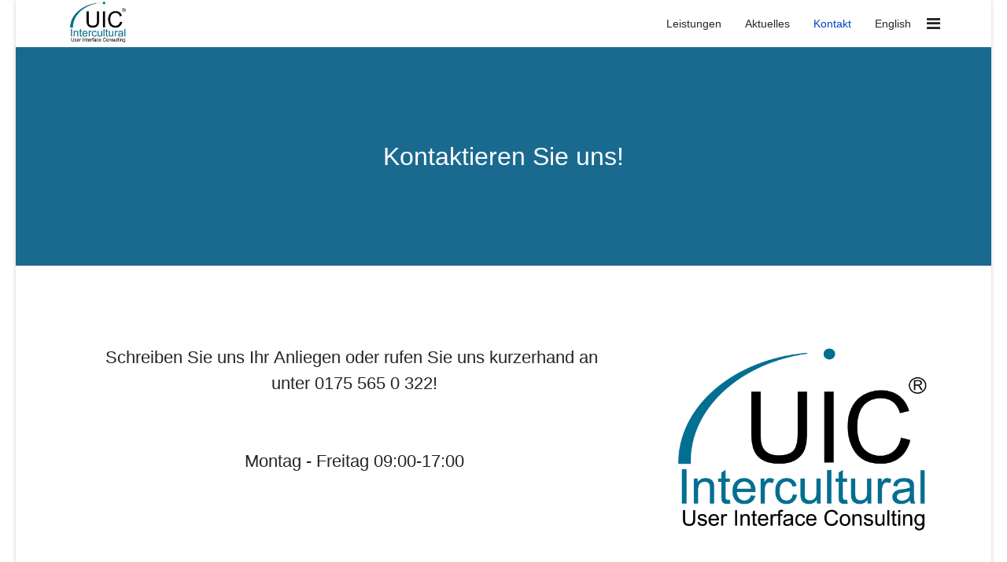

--- FILE ---
content_type: text/html; charset=utf-8
request_url: https://www.iuic.de/contents2/index.php/ct-menu1-item2?rCH=-2
body_size: 4098
content:

<!doctype html>
<html lang="en">
    <head>
        <meta charset="utf-8">
        <meta name="viewport" content="width=device-width, initial-scale=1, shrink-to-fit=no">
        <link rel="canonical" href="https://www.iuic.de/contents2/index.php/ct-menu1-item2">
        <base href="https://www.iuic.de/contents2/index.php/ct-menu1-item2" />
	<meta http-equiv="content-type" content="text/html; charset=utf-8" />
	<meta name="keywords" content="Schulung Beratung Forschung Usability Design Culture Kultur Prozess SPICE Change Änderungsmanagement User Interface digital jetzt webdesign Marketing Monitoring Management DSGVO AI KI Künstliche Intelligenz KPI Digitalisierung" />
	<meta name="description" content="Schulung und Beratung im interkulturellen Kontext zu Prozessoptimierung, Usability Engineering, User Interface Design &amp; Künstlicher Intelligenz " />
	<meta name="generator" content="HELIX_ULTIMATE_GENERATOR_TEXT" />
	<title>Kontakt</title>
	<link href="/contents2/images/161.jpg" rel="shortcut icon" type="image/vnd.microsoft.icon" />
	<link href="/contents2/components/com_sppagebuilder/assets/css/font-awesome.min.css" rel="stylesheet" type="text/css" />
	<link href="/contents2/components/com_sppagebuilder/assets/css/animate.min.css" rel="stylesheet" type="text/css" />
	<link href="/contents2/components/com_sppagebuilder/assets/css/sppagebuilder.css" rel="stylesheet" type="text/css" />
	<link href="/contents2/components/com_sppagebuilder/assets/css/sppagecontainer.css" rel="stylesheet" type="text/css" />
	<link href="/contents2/components/com_sppagebuilder/assets/css/magnific-popup.css" rel="stylesheet" type="text/css" />
	<link href="/contents2/media/com_sppagebuilder/css/page-29.css" rel="stylesheet" type="text/css" />
	<link href="/contents2/cache/com_templates/templates/shaper_helixultimate/82bea17e5fae83903f3ac35ecb9d68a2.css" rel="stylesheet" type="text/css" />
	<style type="text/css">
h1{font-family: 'Arial', sans-serif;text-decoration: none;}
.logo-image {height:60px;}
	</style>
	<script type="application/json" class="joomla-script-options new">{"csrf.token":"89b163d9b625067f471986204810328d","data":{"breakpoints":{"tablet":991,"mobile":480},"header":{"stickyOffset":"100"}},"system.paths":{"root":"\/contents2","base":"\/contents2"}}</script>
	<script src="/contents2/media/jui/js/jquery.min.js?56a7bf391912803af7cee221fa1d9b53" type="text/javascript"></script>
	<script src="/contents2/media/jui/js/jquery-noconflict.js?56a7bf391912803af7cee221fa1d9b53" type="text/javascript"></script>
	<script src="/contents2/media/jui/js/jquery-migrate.min.js?56a7bf391912803af7cee221fa1d9b53" type="text/javascript"></script>
	<script src="/contents2/components/com_sppagebuilder/assets/js/jquery.parallax.js" type="text/javascript"></script>
	<script src="/contents2/components/com_sppagebuilder/assets/js/sppagebuilder.js" type="text/javascript"></script>
	<script src="/contents2/components/com_sppagebuilder/assets/js/jquery.magnific-popup.min.js" type="text/javascript"></script>
	<script src="/contents2/media/plg_captcha_recaptcha/js/recaptcha.min.js?56a7bf391912803af7cee221fa1d9b53" type="text/javascript"></script>
	<script src="https://www.google.com/recaptcha/api.js?onload=JoomlaInitReCaptcha2&render=explicit&hl=de-DE" type="text/javascript"></script>
	<script src="/contents2/templates/shaper_helixultimate/js/popper.min.js" type="text/javascript"></script>
	<script src="/contents2/templates/shaper_helixultimate/js/bootstrap.min.js" type="text/javascript"></script>
	<script src="/contents2/templates/shaper_helixultimate/js/main.js" type="text/javascript"></script>
	<script src="/contents2/media/system/js/core.js?56a7bf391912803af7cee221fa1d9b53" type="text/javascript"></script>
	<script type="text/javascript">
;(function ($) {
	$.ajaxSetup({
		headers: {
			'X-CSRF-Token': Joomla.getOptions('csrf.token')
		}
	});
})(jQuery);template="shaper_helixultimate";
	</script>
	<meta property="og:title" content="Kontakt" />
	<meta property="og:type" content="website" />
	<meta property="og:url" content="https://www.iuic.de/contents2/index.php/ct-menu1-item2" />
	<meta property="og:site_name" content="Intercultural User Interface Consulting" />
	<meta name="twitter:card" content="summary" />
	<meta name="twitter:site" content="Intercultural User Interface Consulting" />
<!-- Global site tag (gtag.js) - Google Analytics -->
<script async src="https://www.googletagmanager.com/gtag/js?id=UA-16032347-1"></script>
<script>
  window.dataLayer = window.dataLayer || [];
  function gtag(){dataLayer.push(arguments);}
  gtag('js', new Date());

  gtag('config', 'UA-16032347-1');
</script>
<!-- Start cookieyes banner --> <script id="cookieyes" type="text/javascript" src="https://cdn-cookieyes.com/client_data/f4e04f2b42b05f6fa08872c6/script.js"></script> <!-- End cookieyes banner -->
    </head>
    <body class="site helix-ultimate hu com_sppagebuilder com-sppagebuilder view-page layout-default task-none itemid-153 de-de ltr sticky-header layout-boxed offcanvas-init offcanvs-position-right">
            <div class="sp-preloader"><div></div></div>
    
    <div class="body-wrapper">
        <div class="body-innerwrapper">
                        
<section id="sp-menu" >

						<div class="container">
				<div class="container-inner">
			
	
<div class="row">
	<div id="sp-logo" class="col-lg-4 "><div class="sp-column "><div class="logo"><a href="/contents2/"><img class="logo-image" src="/contents2/images/iuic-desktopbild2klein.jpg" alt="Intercultural User Interface Consulting"></a></div></div></div><div id="sp-menu" class="col-lg-8 "><div class="sp-column "><nav class="sp-megamenu-wrapper" role="navigation"><a id="offcanvas-toggler" aria-label="Navigation" class="offcanvas-toggler-right" href="#"><i class="fa fa-bars" aria-hidden="true" title="Navigation"></i></a><ul class="sp-megamenu-parent menu-animation-fade-up d-none d-lg-block"><li class="sp-menu-item"><a   href="/contents2/index.php/leistungen"  >Leistungen</a></li><li class="sp-menu-item"><a   href="/contents2/index.php/ct-menu1-item1"  >Aktuelles</a></li><li class="sp-menu-item current-item active"><a aria-current="page"  href="/contents2/index.php/ct-menu1-item2"  >Kontakt</a></li><li class="sp-menu-item"><a   href="https://www.iuic.de/contents2/index.php/landingpage"  >English</a></li></ul></nav></div></div></div>
							</div>
			</div>
			
	</section>

<section id="sp-section-2" >

				
	
<div class="row">
	<div id="sp-title" class="col-lg-12 "><div class="sp-column "></div></div></div>
				
	</section>

<section id="sp-main-body" >

				
	
<div class="row">
	
<main id="sp-component" class="col-lg-12 ">
	<div class="sp-column ">
		<div id="system-message-container">
	</div>


		
		
<div id="sp-page-builder" class="sp-page-builder  page-29">

	
	<div class="page-content">
				<section id="section-id-1477904144678" class="sppb-section" ><div class="sppb-row-overlay"></div><div class="sppb-row-container"><div class="sppb-row"><div class="sppb-col-md-12" id="column-wrap-id-1477904144679"><div id="column-id-1477904144679" class="sppb-column" ><div class="sppb-column-addons"><div id="sppb-addon-wrapper-1477904144682" class="sppb-addon-wrapper"><div id="sppb-addon-1477904144682" class="clearfix "     ><div class="sppb-addon sppb-addon-header sppb-text-center"><h2 class="sppb-addon-title">Kontaktieren Sie uns!</h2></div></div></div></div></div></div></div></div></section><section id="section-id-1477904687734" class="sppb-section" ><div class="sppb-row-overlay"></div><div class="sppb-row-container"><div class="sppb-row"><div class="sppb-col-md-8" id="column-wrap-id-1477904687735"><div id="column-id-1477904687735" class="sppb-column" ><div class="sppb-column-addons"><div id="sppb-addon-wrapper-1477904687742" class="sppb-addon-wrapper"><div id="sppb-addon-1477904687742" class="clearfix "     ><div class="sppb-addon sppb-addon-header sppb-text-center"><div class="sppb-addon-title">Schreiben Sie uns Ihr Anliegen oder rufen Sie uns kurzerhand an <br />
unter 0175 565 0 322!<br />
<br />
<br>Montag - Freitag 09<span class="sp-inline-editable-element" data-id="1477904687742" data-fieldname="title" contenteditable="true" data-lt-tmp-id="lt-823706" spellcheck="false" data-gramm="false">:00</span>-17:00</div></div></div></div></div></div></div><div class="sppb-col-md-4" id="column-wrap-id-1604467336204"><div id="column-id-1604467336204" class="sppb-column" ><div class="sppb-column-addons"><div id="sppb-addon-wrapper-1604467336203" class="sppb-addon-wrapper"><div id="sppb-addon-1604467336203" class="clearfix "     ><div class="sppb-addon sppb-addon-single-image sppb-text-center "><div class="sppb-addon-content"><div class="sppb-addon-single-image-container"><a  href="https://www.iuic.de/contents/"><img class="sppb-img-responsive" src="/contents2/images/2020/03/22/140110-iuic-logo-din-a-5.jpg" alt="Image" title=""></a></div></div></div></div></div></div></div></div></div></div></section><section id="section-id-1477309430981" class="sppb-section" ><div class="sppb-row-overlay"></div><div class="sppb-row-container"><div class="sppb-row"><div class="sppb-col-md-12" id="column-wrap-id-1477309430982"><div id="column-id-1477309430982" class="sppb-column" ><div class="sppb-column-addons"><div id="sppb-addon-wrapper-1477918584126" class="sppb-addon-wrapper"><div id="sppb-addon-1477918584126" class="clearfix "     ><div class="sppb-addon sppb-addon-ajax-contact "><div class="sppb-ajax-contact-content"><form class="sppb-ajaxt-contact-form"><div class="sppb-row"><div class="sppb-form-group sppb-col-sm-12"><input type="text" name="name" class="sppb-form-control" placeholder="Name" required="required"></div><div class="sppb-form-group sppb-col-sm-12"><input type="email" name="email" class="sppb-form-control" placeholder="Email" required="required"></div><div class="sppb-form-group sppb-col-sm-12"><input type="text" name="subject" class="sppb-form-control" placeholder="Betreff" required="required"></div><div class="sppb-form-group sppb-col-sm-12"><textarea name="message" rows="5" class="sppb-form-control" placeholder="Nachricht" required="required"></textarea></div></div><input type="hidden" name="recipient" value="aW5mb0BpdWljLmRl"><input type="hidden" name="from_email" value=""><input type="hidden" name="from_name" value="SVVJQyBXZWJTZWl0ZQ=="><input type="hidden" name="addon_id" value="1477918584126"><div id="dynamic_recaptcha_1477918584126" class='class="sppb-dynamic-recaptcha" g-recaptcha' data-sitekey="6LdKADMUAAAAAB3Hu5VnaUQ-WbmilOv94Rg2RTSc" data-theme="light" data-size="normal" data-tabindex="0" data-callback="" data-expired-callback="" data-error-callback=""></div><input type="hidden" name="captcha_type" value="gcaptcha"><div class="sppb-text-left"><button type="submit" id="btn-1477918584126" aria-label="Nachricht absenden" class="sppb-btn sppb-btn-success sppb-btn-lg sppb-btn-rounded"><i class="fa" aria-hidden="true"></i>Nachricht absenden</button></div></form><div style="display:none;margin-top:10px;" class="sppb-ajax-contact-status"></div></div></div></div></div></div></div></div></div></div></section><div id="section-id-1477918584129" class="sppb-section" ><div class="sppb-row-overlay"></div><div class="sppb-container-inner"><div class="sppb-row"><div class="sppb-col-md-12" id="column-wrap-id-1477918584130"><div id="column-id-1477918584130" class="sppb-column" ><div class="sppb-column-addons"><div id="sppb-addon-wrapper-1562265670467" class="sppb-addon-wrapper"><div id="sppb-addon-1562265670467" class="clearfix "     ><div class="sppb-addon sppb-addon-header sppb-text-center"><div class="sppb-addon-title">IUIC befindet sich 20 km nordwestlich von Regensburg direkt an der Autobahn A3, Ausfahrt Nittendorf.<br />
Anschrift: Lindenstraße 9, 93152 Nittendorf, Ortsteil Undorf.<br />
<br />
Vereinbaren Sie einen Termin und besuchen Sie uns!<br />
<br />
<br />
<br />
<br />
</div></div></div></div></div></div></div></div></div></div><section id="section-id-1721665436883" class="sppb-section" ><div class="sppb-row-container"><div class="sppb-row"><div class="sppb-col-md-12" id="column-wrap-id-1721665436887"><div id="column-id-1721665436887" class="sppb-column" ><div class="sppb-column-addons"><div id="sppb-addon-wrapper-1721665436888" class="sppb-addon-wrapper"><div id="sppb-addon-1721665436888" class="clearfix "     ><div class="sppb-link-list-wrap sppb-link-list-nav sppb-nav-align-center sppb-link-list-responsive"  ><div class="sppb-responsive-bars"><span class="sppb-responsive-bar"></span><span class="sppb-responsive-bar"></span><span class="sppb-responsive-bar"></span></div><ul><li class=""><a href="https://www.iuic.de/contents/index.php/impressum" ><i class="fa " aria-hidden="true"></i> Impressum</a></li><li class=""><a href="https://www.iuic.de/contents/index.php/datenschutz" ><i class="fa " aria-hidden="true"></i> Datenschutz</a></li><li class=""><a href="https://www.iuic.de/contents/index.php/agb" ><i class="fa " aria-hidden="true"></i> AGB</a></li></ul></div></div></div></div></div></div></div></div></section>			</div>
</div>


			</div>
</main>
</div>
				
	</section>

<footer id="sp-footer" >

						<div class="container">
				<div class="container-inner">
			
	
<div class="row">
	<div id="sp-footer1" class="col-lg-6 "><div class="sp-column "><span class="sp-copyright">© Copyright 2008 - 2025 IUIC® - www.iuic.de - All Rights Reserved.</span></div></div><div id="sp-footer2" class="col-lg-6 "><div class="sp-column "><ul class="social-icons"><li class="social-icon-facebook"><a target="_blank" href="https://www.facebook.com/InterculturalUserInterfaceConsulting/" aria-label="facebook"><span class="fa fa-facebook" aria-hidden="true"></span></a></li><li class="social-icon-twitter"><a target="_blank" href="https://twitter.com/" aria-label="twitter"><span class="fa fa-twitter" aria-hidden="true"></span></a></li><li class="social-icon-google-plus"><a target="_blank" href="https://plus.google.com/106277474084217856198" aria-label="Google Plus"><span class="fa fa-google-plus" aria-hidden="true"></span></a></li><li class="social-icon-pinterest"><a target="_blank" href="https://www.pinterest.de/ruedigerheimgae/" aria-label="Pinterest"><span class="fa fa-pinterest" aria-hidden="true"></span></a></li><li><a target="_blank" href="https://www.youtube.com/playlist?list=PLKzXYBsYmBUVQ0l1T7eoel83Y0hlUQLc2" aria-label="Youtube"><span class="fa fa-youtube" aria-hidden="true"></span></a></li><li class="social-icon-linkedin"><a target="_blank" href="https://de.linkedin.com/company/intercultural-user-interface-consulting" aria-label="LinkedIn"><span class="fa fa-linkedin" aria-hidden="true"></span></a></li><li class="social-icon-skype"><a href="skype:iuic_de?chat" aria-label="Skype"><span class="fa fa-skype" aria-hidden="true"></span></a></li><li class="social-icon-whatsapp"><a href="whatsapp://send?abid=Rüdiger Heimgärtner&text=Hi" aria-label="WhatsApp"><span class="fa fa-whatsapp" aria-hidden="true"></span></a></li></ul></div></div></div>
							</div>
			</div>
			
	</footer>
        </div>
    </div>

    <!-- Off Canvas Menu -->
    <div class="offcanvas-overlay"></div>
    <div class="offcanvas-menu">
        <a href="#" class="close-offcanvas"><span class="fa fa-remove"></span></a>
        <div class="offcanvas-inner">
                            <div class="sp-module _menu"><h3 class="sp-module-title">Menü</h3><div class="sp-module-content"><ul class="menu">
<li class="item-239"><a href="/contents2/index.php/leistungen" >Leistungen</a></li><li class="item-152"><a href="/contents2/index.php/ct-menu1-item1" >Aktuelles</a></li><li class="item-153 current active"><a href="/contents2/index.php/ct-menu1-item2" >Kontakt</a></li><li class="item-234"><a href="https://www.iuic.de/contents2/index.php/landingpage" >English</a></li></ul>
</div></div>
                    </div>
    </div>

    
    
    
    <!-- Go to top -->
            <a href="#" class="sp-scroll-up" aria-label="Scroll Up"><span class="fa fa-chevron-up" aria-hidden="true"></span></a>
    
    </body>
</html>

--- FILE ---
content_type: text/html; charset=utf-8
request_url: https://www.google.com/recaptcha/api2/anchor?ar=1&k=6LdKADMUAAAAAB3Hu5VnaUQ-WbmilOv94Rg2RTSc&co=aHR0cHM6Ly93d3cuaXVpYy5kZTo0NDM.&hl=de&v=PoyoqOPhxBO7pBk68S4YbpHZ&theme=light&size=normal&anchor-ms=20000&execute-ms=30000&cb=ib92bcrutyou
body_size: 49358
content:
<!DOCTYPE HTML><html dir="ltr" lang="de"><head><meta http-equiv="Content-Type" content="text/html; charset=UTF-8">
<meta http-equiv="X-UA-Compatible" content="IE=edge">
<title>reCAPTCHA</title>
<style type="text/css">
/* cyrillic-ext */
@font-face {
  font-family: 'Roboto';
  font-style: normal;
  font-weight: 400;
  font-stretch: 100%;
  src: url(//fonts.gstatic.com/s/roboto/v48/KFO7CnqEu92Fr1ME7kSn66aGLdTylUAMa3GUBHMdazTgWw.woff2) format('woff2');
  unicode-range: U+0460-052F, U+1C80-1C8A, U+20B4, U+2DE0-2DFF, U+A640-A69F, U+FE2E-FE2F;
}
/* cyrillic */
@font-face {
  font-family: 'Roboto';
  font-style: normal;
  font-weight: 400;
  font-stretch: 100%;
  src: url(//fonts.gstatic.com/s/roboto/v48/KFO7CnqEu92Fr1ME7kSn66aGLdTylUAMa3iUBHMdazTgWw.woff2) format('woff2');
  unicode-range: U+0301, U+0400-045F, U+0490-0491, U+04B0-04B1, U+2116;
}
/* greek-ext */
@font-face {
  font-family: 'Roboto';
  font-style: normal;
  font-weight: 400;
  font-stretch: 100%;
  src: url(//fonts.gstatic.com/s/roboto/v48/KFO7CnqEu92Fr1ME7kSn66aGLdTylUAMa3CUBHMdazTgWw.woff2) format('woff2');
  unicode-range: U+1F00-1FFF;
}
/* greek */
@font-face {
  font-family: 'Roboto';
  font-style: normal;
  font-weight: 400;
  font-stretch: 100%;
  src: url(//fonts.gstatic.com/s/roboto/v48/KFO7CnqEu92Fr1ME7kSn66aGLdTylUAMa3-UBHMdazTgWw.woff2) format('woff2');
  unicode-range: U+0370-0377, U+037A-037F, U+0384-038A, U+038C, U+038E-03A1, U+03A3-03FF;
}
/* math */
@font-face {
  font-family: 'Roboto';
  font-style: normal;
  font-weight: 400;
  font-stretch: 100%;
  src: url(//fonts.gstatic.com/s/roboto/v48/KFO7CnqEu92Fr1ME7kSn66aGLdTylUAMawCUBHMdazTgWw.woff2) format('woff2');
  unicode-range: U+0302-0303, U+0305, U+0307-0308, U+0310, U+0312, U+0315, U+031A, U+0326-0327, U+032C, U+032F-0330, U+0332-0333, U+0338, U+033A, U+0346, U+034D, U+0391-03A1, U+03A3-03A9, U+03B1-03C9, U+03D1, U+03D5-03D6, U+03F0-03F1, U+03F4-03F5, U+2016-2017, U+2034-2038, U+203C, U+2040, U+2043, U+2047, U+2050, U+2057, U+205F, U+2070-2071, U+2074-208E, U+2090-209C, U+20D0-20DC, U+20E1, U+20E5-20EF, U+2100-2112, U+2114-2115, U+2117-2121, U+2123-214F, U+2190, U+2192, U+2194-21AE, U+21B0-21E5, U+21F1-21F2, U+21F4-2211, U+2213-2214, U+2216-22FF, U+2308-230B, U+2310, U+2319, U+231C-2321, U+2336-237A, U+237C, U+2395, U+239B-23B7, U+23D0, U+23DC-23E1, U+2474-2475, U+25AF, U+25B3, U+25B7, U+25BD, U+25C1, U+25CA, U+25CC, U+25FB, U+266D-266F, U+27C0-27FF, U+2900-2AFF, U+2B0E-2B11, U+2B30-2B4C, U+2BFE, U+3030, U+FF5B, U+FF5D, U+1D400-1D7FF, U+1EE00-1EEFF;
}
/* symbols */
@font-face {
  font-family: 'Roboto';
  font-style: normal;
  font-weight: 400;
  font-stretch: 100%;
  src: url(//fonts.gstatic.com/s/roboto/v48/KFO7CnqEu92Fr1ME7kSn66aGLdTylUAMaxKUBHMdazTgWw.woff2) format('woff2');
  unicode-range: U+0001-000C, U+000E-001F, U+007F-009F, U+20DD-20E0, U+20E2-20E4, U+2150-218F, U+2190, U+2192, U+2194-2199, U+21AF, U+21E6-21F0, U+21F3, U+2218-2219, U+2299, U+22C4-22C6, U+2300-243F, U+2440-244A, U+2460-24FF, U+25A0-27BF, U+2800-28FF, U+2921-2922, U+2981, U+29BF, U+29EB, U+2B00-2BFF, U+4DC0-4DFF, U+FFF9-FFFB, U+10140-1018E, U+10190-1019C, U+101A0, U+101D0-101FD, U+102E0-102FB, U+10E60-10E7E, U+1D2C0-1D2D3, U+1D2E0-1D37F, U+1F000-1F0FF, U+1F100-1F1AD, U+1F1E6-1F1FF, U+1F30D-1F30F, U+1F315, U+1F31C, U+1F31E, U+1F320-1F32C, U+1F336, U+1F378, U+1F37D, U+1F382, U+1F393-1F39F, U+1F3A7-1F3A8, U+1F3AC-1F3AF, U+1F3C2, U+1F3C4-1F3C6, U+1F3CA-1F3CE, U+1F3D4-1F3E0, U+1F3ED, U+1F3F1-1F3F3, U+1F3F5-1F3F7, U+1F408, U+1F415, U+1F41F, U+1F426, U+1F43F, U+1F441-1F442, U+1F444, U+1F446-1F449, U+1F44C-1F44E, U+1F453, U+1F46A, U+1F47D, U+1F4A3, U+1F4B0, U+1F4B3, U+1F4B9, U+1F4BB, U+1F4BF, U+1F4C8-1F4CB, U+1F4D6, U+1F4DA, U+1F4DF, U+1F4E3-1F4E6, U+1F4EA-1F4ED, U+1F4F7, U+1F4F9-1F4FB, U+1F4FD-1F4FE, U+1F503, U+1F507-1F50B, U+1F50D, U+1F512-1F513, U+1F53E-1F54A, U+1F54F-1F5FA, U+1F610, U+1F650-1F67F, U+1F687, U+1F68D, U+1F691, U+1F694, U+1F698, U+1F6AD, U+1F6B2, U+1F6B9-1F6BA, U+1F6BC, U+1F6C6-1F6CF, U+1F6D3-1F6D7, U+1F6E0-1F6EA, U+1F6F0-1F6F3, U+1F6F7-1F6FC, U+1F700-1F7FF, U+1F800-1F80B, U+1F810-1F847, U+1F850-1F859, U+1F860-1F887, U+1F890-1F8AD, U+1F8B0-1F8BB, U+1F8C0-1F8C1, U+1F900-1F90B, U+1F93B, U+1F946, U+1F984, U+1F996, U+1F9E9, U+1FA00-1FA6F, U+1FA70-1FA7C, U+1FA80-1FA89, U+1FA8F-1FAC6, U+1FACE-1FADC, U+1FADF-1FAE9, U+1FAF0-1FAF8, U+1FB00-1FBFF;
}
/* vietnamese */
@font-face {
  font-family: 'Roboto';
  font-style: normal;
  font-weight: 400;
  font-stretch: 100%;
  src: url(//fonts.gstatic.com/s/roboto/v48/KFO7CnqEu92Fr1ME7kSn66aGLdTylUAMa3OUBHMdazTgWw.woff2) format('woff2');
  unicode-range: U+0102-0103, U+0110-0111, U+0128-0129, U+0168-0169, U+01A0-01A1, U+01AF-01B0, U+0300-0301, U+0303-0304, U+0308-0309, U+0323, U+0329, U+1EA0-1EF9, U+20AB;
}
/* latin-ext */
@font-face {
  font-family: 'Roboto';
  font-style: normal;
  font-weight: 400;
  font-stretch: 100%;
  src: url(//fonts.gstatic.com/s/roboto/v48/KFO7CnqEu92Fr1ME7kSn66aGLdTylUAMa3KUBHMdazTgWw.woff2) format('woff2');
  unicode-range: U+0100-02BA, U+02BD-02C5, U+02C7-02CC, U+02CE-02D7, U+02DD-02FF, U+0304, U+0308, U+0329, U+1D00-1DBF, U+1E00-1E9F, U+1EF2-1EFF, U+2020, U+20A0-20AB, U+20AD-20C0, U+2113, U+2C60-2C7F, U+A720-A7FF;
}
/* latin */
@font-face {
  font-family: 'Roboto';
  font-style: normal;
  font-weight: 400;
  font-stretch: 100%;
  src: url(//fonts.gstatic.com/s/roboto/v48/KFO7CnqEu92Fr1ME7kSn66aGLdTylUAMa3yUBHMdazQ.woff2) format('woff2');
  unicode-range: U+0000-00FF, U+0131, U+0152-0153, U+02BB-02BC, U+02C6, U+02DA, U+02DC, U+0304, U+0308, U+0329, U+2000-206F, U+20AC, U+2122, U+2191, U+2193, U+2212, U+2215, U+FEFF, U+FFFD;
}
/* cyrillic-ext */
@font-face {
  font-family: 'Roboto';
  font-style: normal;
  font-weight: 500;
  font-stretch: 100%;
  src: url(//fonts.gstatic.com/s/roboto/v48/KFO7CnqEu92Fr1ME7kSn66aGLdTylUAMa3GUBHMdazTgWw.woff2) format('woff2');
  unicode-range: U+0460-052F, U+1C80-1C8A, U+20B4, U+2DE0-2DFF, U+A640-A69F, U+FE2E-FE2F;
}
/* cyrillic */
@font-face {
  font-family: 'Roboto';
  font-style: normal;
  font-weight: 500;
  font-stretch: 100%;
  src: url(//fonts.gstatic.com/s/roboto/v48/KFO7CnqEu92Fr1ME7kSn66aGLdTylUAMa3iUBHMdazTgWw.woff2) format('woff2');
  unicode-range: U+0301, U+0400-045F, U+0490-0491, U+04B0-04B1, U+2116;
}
/* greek-ext */
@font-face {
  font-family: 'Roboto';
  font-style: normal;
  font-weight: 500;
  font-stretch: 100%;
  src: url(//fonts.gstatic.com/s/roboto/v48/KFO7CnqEu92Fr1ME7kSn66aGLdTylUAMa3CUBHMdazTgWw.woff2) format('woff2');
  unicode-range: U+1F00-1FFF;
}
/* greek */
@font-face {
  font-family: 'Roboto';
  font-style: normal;
  font-weight: 500;
  font-stretch: 100%;
  src: url(//fonts.gstatic.com/s/roboto/v48/KFO7CnqEu92Fr1ME7kSn66aGLdTylUAMa3-UBHMdazTgWw.woff2) format('woff2');
  unicode-range: U+0370-0377, U+037A-037F, U+0384-038A, U+038C, U+038E-03A1, U+03A3-03FF;
}
/* math */
@font-face {
  font-family: 'Roboto';
  font-style: normal;
  font-weight: 500;
  font-stretch: 100%;
  src: url(//fonts.gstatic.com/s/roboto/v48/KFO7CnqEu92Fr1ME7kSn66aGLdTylUAMawCUBHMdazTgWw.woff2) format('woff2');
  unicode-range: U+0302-0303, U+0305, U+0307-0308, U+0310, U+0312, U+0315, U+031A, U+0326-0327, U+032C, U+032F-0330, U+0332-0333, U+0338, U+033A, U+0346, U+034D, U+0391-03A1, U+03A3-03A9, U+03B1-03C9, U+03D1, U+03D5-03D6, U+03F0-03F1, U+03F4-03F5, U+2016-2017, U+2034-2038, U+203C, U+2040, U+2043, U+2047, U+2050, U+2057, U+205F, U+2070-2071, U+2074-208E, U+2090-209C, U+20D0-20DC, U+20E1, U+20E5-20EF, U+2100-2112, U+2114-2115, U+2117-2121, U+2123-214F, U+2190, U+2192, U+2194-21AE, U+21B0-21E5, U+21F1-21F2, U+21F4-2211, U+2213-2214, U+2216-22FF, U+2308-230B, U+2310, U+2319, U+231C-2321, U+2336-237A, U+237C, U+2395, U+239B-23B7, U+23D0, U+23DC-23E1, U+2474-2475, U+25AF, U+25B3, U+25B7, U+25BD, U+25C1, U+25CA, U+25CC, U+25FB, U+266D-266F, U+27C0-27FF, U+2900-2AFF, U+2B0E-2B11, U+2B30-2B4C, U+2BFE, U+3030, U+FF5B, U+FF5D, U+1D400-1D7FF, U+1EE00-1EEFF;
}
/* symbols */
@font-face {
  font-family: 'Roboto';
  font-style: normal;
  font-weight: 500;
  font-stretch: 100%;
  src: url(//fonts.gstatic.com/s/roboto/v48/KFO7CnqEu92Fr1ME7kSn66aGLdTylUAMaxKUBHMdazTgWw.woff2) format('woff2');
  unicode-range: U+0001-000C, U+000E-001F, U+007F-009F, U+20DD-20E0, U+20E2-20E4, U+2150-218F, U+2190, U+2192, U+2194-2199, U+21AF, U+21E6-21F0, U+21F3, U+2218-2219, U+2299, U+22C4-22C6, U+2300-243F, U+2440-244A, U+2460-24FF, U+25A0-27BF, U+2800-28FF, U+2921-2922, U+2981, U+29BF, U+29EB, U+2B00-2BFF, U+4DC0-4DFF, U+FFF9-FFFB, U+10140-1018E, U+10190-1019C, U+101A0, U+101D0-101FD, U+102E0-102FB, U+10E60-10E7E, U+1D2C0-1D2D3, U+1D2E0-1D37F, U+1F000-1F0FF, U+1F100-1F1AD, U+1F1E6-1F1FF, U+1F30D-1F30F, U+1F315, U+1F31C, U+1F31E, U+1F320-1F32C, U+1F336, U+1F378, U+1F37D, U+1F382, U+1F393-1F39F, U+1F3A7-1F3A8, U+1F3AC-1F3AF, U+1F3C2, U+1F3C4-1F3C6, U+1F3CA-1F3CE, U+1F3D4-1F3E0, U+1F3ED, U+1F3F1-1F3F3, U+1F3F5-1F3F7, U+1F408, U+1F415, U+1F41F, U+1F426, U+1F43F, U+1F441-1F442, U+1F444, U+1F446-1F449, U+1F44C-1F44E, U+1F453, U+1F46A, U+1F47D, U+1F4A3, U+1F4B0, U+1F4B3, U+1F4B9, U+1F4BB, U+1F4BF, U+1F4C8-1F4CB, U+1F4D6, U+1F4DA, U+1F4DF, U+1F4E3-1F4E6, U+1F4EA-1F4ED, U+1F4F7, U+1F4F9-1F4FB, U+1F4FD-1F4FE, U+1F503, U+1F507-1F50B, U+1F50D, U+1F512-1F513, U+1F53E-1F54A, U+1F54F-1F5FA, U+1F610, U+1F650-1F67F, U+1F687, U+1F68D, U+1F691, U+1F694, U+1F698, U+1F6AD, U+1F6B2, U+1F6B9-1F6BA, U+1F6BC, U+1F6C6-1F6CF, U+1F6D3-1F6D7, U+1F6E0-1F6EA, U+1F6F0-1F6F3, U+1F6F7-1F6FC, U+1F700-1F7FF, U+1F800-1F80B, U+1F810-1F847, U+1F850-1F859, U+1F860-1F887, U+1F890-1F8AD, U+1F8B0-1F8BB, U+1F8C0-1F8C1, U+1F900-1F90B, U+1F93B, U+1F946, U+1F984, U+1F996, U+1F9E9, U+1FA00-1FA6F, U+1FA70-1FA7C, U+1FA80-1FA89, U+1FA8F-1FAC6, U+1FACE-1FADC, U+1FADF-1FAE9, U+1FAF0-1FAF8, U+1FB00-1FBFF;
}
/* vietnamese */
@font-face {
  font-family: 'Roboto';
  font-style: normal;
  font-weight: 500;
  font-stretch: 100%;
  src: url(//fonts.gstatic.com/s/roboto/v48/KFO7CnqEu92Fr1ME7kSn66aGLdTylUAMa3OUBHMdazTgWw.woff2) format('woff2');
  unicode-range: U+0102-0103, U+0110-0111, U+0128-0129, U+0168-0169, U+01A0-01A1, U+01AF-01B0, U+0300-0301, U+0303-0304, U+0308-0309, U+0323, U+0329, U+1EA0-1EF9, U+20AB;
}
/* latin-ext */
@font-face {
  font-family: 'Roboto';
  font-style: normal;
  font-weight: 500;
  font-stretch: 100%;
  src: url(//fonts.gstatic.com/s/roboto/v48/KFO7CnqEu92Fr1ME7kSn66aGLdTylUAMa3KUBHMdazTgWw.woff2) format('woff2');
  unicode-range: U+0100-02BA, U+02BD-02C5, U+02C7-02CC, U+02CE-02D7, U+02DD-02FF, U+0304, U+0308, U+0329, U+1D00-1DBF, U+1E00-1E9F, U+1EF2-1EFF, U+2020, U+20A0-20AB, U+20AD-20C0, U+2113, U+2C60-2C7F, U+A720-A7FF;
}
/* latin */
@font-face {
  font-family: 'Roboto';
  font-style: normal;
  font-weight: 500;
  font-stretch: 100%;
  src: url(//fonts.gstatic.com/s/roboto/v48/KFO7CnqEu92Fr1ME7kSn66aGLdTylUAMa3yUBHMdazQ.woff2) format('woff2');
  unicode-range: U+0000-00FF, U+0131, U+0152-0153, U+02BB-02BC, U+02C6, U+02DA, U+02DC, U+0304, U+0308, U+0329, U+2000-206F, U+20AC, U+2122, U+2191, U+2193, U+2212, U+2215, U+FEFF, U+FFFD;
}
/* cyrillic-ext */
@font-face {
  font-family: 'Roboto';
  font-style: normal;
  font-weight: 900;
  font-stretch: 100%;
  src: url(//fonts.gstatic.com/s/roboto/v48/KFO7CnqEu92Fr1ME7kSn66aGLdTylUAMa3GUBHMdazTgWw.woff2) format('woff2');
  unicode-range: U+0460-052F, U+1C80-1C8A, U+20B4, U+2DE0-2DFF, U+A640-A69F, U+FE2E-FE2F;
}
/* cyrillic */
@font-face {
  font-family: 'Roboto';
  font-style: normal;
  font-weight: 900;
  font-stretch: 100%;
  src: url(//fonts.gstatic.com/s/roboto/v48/KFO7CnqEu92Fr1ME7kSn66aGLdTylUAMa3iUBHMdazTgWw.woff2) format('woff2');
  unicode-range: U+0301, U+0400-045F, U+0490-0491, U+04B0-04B1, U+2116;
}
/* greek-ext */
@font-face {
  font-family: 'Roboto';
  font-style: normal;
  font-weight: 900;
  font-stretch: 100%;
  src: url(//fonts.gstatic.com/s/roboto/v48/KFO7CnqEu92Fr1ME7kSn66aGLdTylUAMa3CUBHMdazTgWw.woff2) format('woff2');
  unicode-range: U+1F00-1FFF;
}
/* greek */
@font-face {
  font-family: 'Roboto';
  font-style: normal;
  font-weight: 900;
  font-stretch: 100%;
  src: url(//fonts.gstatic.com/s/roboto/v48/KFO7CnqEu92Fr1ME7kSn66aGLdTylUAMa3-UBHMdazTgWw.woff2) format('woff2');
  unicode-range: U+0370-0377, U+037A-037F, U+0384-038A, U+038C, U+038E-03A1, U+03A3-03FF;
}
/* math */
@font-face {
  font-family: 'Roboto';
  font-style: normal;
  font-weight: 900;
  font-stretch: 100%;
  src: url(//fonts.gstatic.com/s/roboto/v48/KFO7CnqEu92Fr1ME7kSn66aGLdTylUAMawCUBHMdazTgWw.woff2) format('woff2');
  unicode-range: U+0302-0303, U+0305, U+0307-0308, U+0310, U+0312, U+0315, U+031A, U+0326-0327, U+032C, U+032F-0330, U+0332-0333, U+0338, U+033A, U+0346, U+034D, U+0391-03A1, U+03A3-03A9, U+03B1-03C9, U+03D1, U+03D5-03D6, U+03F0-03F1, U+03F4-03F5, U+2016-2017, U+2034-2038, U+203C, U+2040, U+2043, U+2047, U+2050, U+2057, U+205F, U+2070-2071, U+2074-208E, U+2090-209C, U+20D0-20DC, U+20E1, U+20E5-20EF, U+2100-2112, U+2114-2115, U+2117-2121, U+2123-214F, U+2190, U+2192, U+2194-21AE, U+21B0-21E5, U+21F1-21F2, U+21F4-2211, U+2213-2214, U+2216-22FF, U+2308-230B, U+2310, U+2319, U+231C-2321, U+2336-237A, U+237C, U+2395, U+239B-23B7, U+23D0, U+23DC-23E1, U+2474-2475, U+25AF, U+25B3, U+25B7, U+25BD, U+25C1, U+25CA, U+25CC, U+25FB, U+266D-266F, U+27C0-27FF, U+2900-2AFF, U+2B0E-2B11, U+2B30-2B4C, U+2BFE, U+3030, U+FF5B, U+FF5D, U+1D400-1D7FF, U+1EE00-1EEFF;
}
/* symbols */
@font-face {
  font-family: 'Roboto';
  font-style: normal;
  font-weight: 900;
  font-stretch: 100%;
  src: url(//fonts.gstatic.com/s/roboto/v48/KFO7CnqEu92Fr1ME7kSn66aGLdTylUAMaxKUBHMdazTgWw.woff2) format('woff2');
  unicode-range: U+0001-000C, U+000E-001F, U+007F-009F, U+20DD-20E0, U+20E2-20E4, U+2150-218F, U+2190, U+2192, U+2194-2199, U+21AF, U+21E6-21F0, U+21F3, U+2218-2219, U+2299, U+22C4-22C6, U+2300-243F, U+2440-244A, U+2460-24FF, U+25A0-27BF, U+2800-28FF, U+2921-2922, U+2981, U+29BF, U+29EB, U+2B00-2BFF, U+4DC0-4DFF, U+FFF9-FFFB, U+10140-1018E, U+10190-1019C, U+101A0, U+101D0-101FD, U+102E0-102FB, U+10E60-10E7E, U+1D2C0-1D2D3, U+1D2E0-1D37F, U+1F000-1F0FF, U+1F100-1F1AD, U+1F1E6-1F1FF, U+1F30D-1F30F, U+1F315, U+1F31C, U+1F31E, U+1F320-1F32C, U+1F336, U+1F378, U+1F37D, U+1F382, U+1F393-1F39F, U+1F3A7-1F3A8, U+1F3AC-1F3AF, U+1F3C2, U+1F3C4-1F3C6, U+1F3CA-1F3CE, U+1F3D4-1F3E0, U+1F3ED, U+1F3F1-1F3F3, U+1F3F5-1F3F7, U+1F408, U+1F415, U+1F41F, U+1F426, U+1F43F, U+1F441-1F442, U+1F444, U+1F446-1F449, U+1F44C-1F44E, U+1F453, U+1F46A, U+1F47D, U+1F4A3, U+1F4B0, U+1F4B3, U+1F4B9, U+1F4BB, U+1F4BF, U+1F4C8-1F4CB, U+1F4D6, U+1F4DA, U+1F4DF, U+1F4E3-1F4E6, U+1F4EA-1F4ED, U+1F4F7, U+1F4F9-1F4FB, U+1F4FD-1F4FE, U+1F503, U+1F507-1F50B, U+1F50D, U+1F512-1F513, U+1F53E-1F54A, U+1F54F-1F5FA, U+1F610, U+1F650-1F67F, U+1F687, U+1F68D, U+1F691, U+1F694, U+1F698, U+1F6AD, U+1F6B2, U+1F6B9-1F6BA, U+1F6BC, U+1F6C6-1F6CF, U+1F6D3-1F6D7, U+1F6E0-1F6EA, U+1F6F0-1F6F3, U+1F6F7-1F6FC, U+1F700-1F7FF, U+1F800-1F80B, U+1F810-1F847, U+1F850-1F859, U+1F860-1F887, U+1F890-1F8AD, U+1F8B0-1F8BB, U+1F8C0-1F8C1, U+1F900-1F90B, U+1F93B, U+1F946, U+1F984, U+1F996, U+1F9E9, U+1FA00-1FA6F, U+1FA70-1FA7C, U+1FA80-1FA89, U+1FA8F-1FAC6, U+1FACE-1FADC, U+1FADF-1FAE9, U+1FAF0-1FAF8, U+1FB00-1FBFF;
}
/* vietnamese */
@font-face {
  font-family: 'Roboto';
  font-style: normal;
  font-weight: 900;
  font-stretch: 100%;
  src: url(//fonts.gstatic.com/s/roboto/v48/KFO7CnqEu92Fr1ME7kSn66aGLdTylUAMa3OUBHMdazTgWw.woff2) format('woff2');
  unicode-range: U+0102-0103, U+0110-0111, U+0128-0129, U+0168-0169, U+01A0-01A1, U+01AF-01B0, U+0300-0301, U+0303-0304, U+0308-0309, U+0323, U+0329, U+1EA0-1EF9, U+20AB;
}
/* latin-ext */
@font-face {
  font-family: 'Roboto';
  font-style: normal;
  font-weight: 900;
  font-stretch: 100%;
  src: url(//fonts.gstatic.com/s/roboto/v48/KFO7CnqEu92Fr1ME7kSn66aGLdTylUAMa3KUBHMdazTgWw.woff2) format('woff2');
  unicode-range: U+0100-02BA, U+02BD-02C5, U+02C7-02CC, U+02CE-02D7, U+02DD-02FF, U+0304, U+0308, U+0329, U+1D00-1DBF, U+1E00-1E9F, U+1EF2-1EFF, U+2020, U+20A0-20AB, U+20AD-20C0, U+2113, U+2C60-2C7F, U+A720-A7FF;
}
/* latin */
@font-face {
  font-family: 'Roboto';
  font-style: normal;
  font-weight: 900;
  font-stretch: 100%;
  src: url(//fonts.gstatic.com/s/roboto/v48/KFO7CnqEu92Fr1ME7kSn66aGLdTylUAMa3yUBHMdazQ.woff2) format('woff2');
  unicode-range: U+0000-00FF, U+0131, U+0152-0153, U+02BB-02BC, U+02C6, U+02DA, U+02DC, U+0304, U+0308, U+0329, U+2000-206F, U+20AC, U+2122, U+2191, U+2193, U+2212, U+2215, U+FEFF, U+FFFD;
}

</style>
<link rel="stylesheet" type="text/css" href="https://www.gstatic.com/recaptcha/releases/PoyoqOPhxBO7pBk68S4YbpHZ/styles__ltr.css">
<script nonce="ooqieKtfsSiSLtLEYQ2d7A" type="text/javascript">window['__recaptcha_api'] = 'https://www.google.com/recaptcha/api2/';</script>
<script type="text/javascript" src="https://www.gstatic.com/recaptcha/releases/PoyoqOPhxBO7pBk68S4YbpHZ/recaptcha__de.js" nonce="ooqieKtfsSiSLtLEYQ2d7A">
      
    </script></head>
<body><div id="rc-anchor-alert" class="rc-anchor-alert"></div>
<input type="hidden" id="recaptcha-token" value="[base64]">
<script type="text/javascript" nonce="ooqieKtfsSiSLtLEYQ2d7A">
      recaptcha.anchor.Main.init("[\x22ainput\x22,[\x22bgdata\x22,\x22\x22,\[base64]/[base64]/bmV3IFpbdF0obVswXSk6Sz09Mj9uZXcgWlt0XShtWzBdLG1bMV0pOks9PTM/bmV3IFpbdF0obVswXSxtWzFdLG1bMl0pOks9PTQ/[base64]/[base64]/[base64]/[base64]/[base64]/[base64]/[base64]/[base64]/[base64]/[base64]/[base64]/[base64]/[base64]/[base64]\\u003d\\u003d\x22,\[base64]\\u003d\\u003d\x22,\x22w7TDvsOEwpxJAhQ3wqvDksOBQ2vDq8OZSMOgwq80UMOVaVNZaTbDm8K7WsKkwqfCkMOcYG/CgRfDlWnCpw9YX8OABsO7wozDj8OXwoVewqp6XHhuDcO+wo0RKsObSwPCjsK+bkLDnA0HVFl0NVzCj8KkwpQvLgzCicKCcH7Djg/[base64]/wrHCl8O/E2HCocKvw4wSw5xew7o0IMKkw4Btw4N/MBPDux7CkcKvw6Utw74Sw53Cj8KZJcKbXzfDqMOCFsOLCXrCmsKfNBDDtlhkfRPDiSvDu1kge8OFGcK1wqPDssK0RcKOwro7w5E6UmEjwpshw5DCicOrYsKLw7cCwrY9DcK3wqXCjcOJwqcSHcKqw45mwp3Ch2jCtsO5w7vCocK/w4hGHsKcV8KfwrjDrBXCu8KgwrEwOTEQfXbCncK9QmADMMKIZ2nCi8OhwrLDnwcFw5/[base64]/Du8OUw4vCgMOfScO7OMKVVcOCQMOnwpl/RMKHcxcswpnDnVHDnMK/GMOww5wQJsOea8OMw4p/w5kRwrnCpsK/cnvDgBLCuRgtwoDCv1HClcOVQ8ObwpA7R8K7IgJMw5U3UMOqFBsya19gwpnCmsK5w4LDt1YofMK2woMTGmDDmwE2cMOqKcKuwrtrwqhnw4Vpwr3DksK/[base64]/Dpyl5OX0WEcO8MjEMw43CtWPDscKWw77CnsKyUD4Dw7BNw4MEclFbw5vDtgDCmsKfLHzCmxvCtm/ChMK3DFEIO09DwqvCmcOfbcKQwrfCq8KodMKGfMOCajLCksO0FEfCo8O+EC9Uw5lJZBUwwph1wqhcJ8OZwq88w7DCkcO8w4UzOlzCqm58LnjCoR/DksK/w7rDq8O6f8OLwpzDk3p1w4ZlT8KKw6NheXvCqcKCBsK5woE+wrVsbURoEsOQw7/[base64]/S8KIT8K+LcOYwqjDlFl1wrx6wq/CrGsXFsKZZcKvVy/Conk2IMOKwqDDhsKoGA8gfnDCplzDvWDCh2FnLcOaQMKmajLCkifDlw/DnSLDtMOEK8KBwrfCocOGw7ZUemDCjMOaBsOmw5LDoMKfPMO8aRJdO1XDrcOSAcOCA1Yowqx6w7/DsSwrw4rDksKQwqg/[base64]/[base64]/[base64]/w5nDkMKaUmwwwoZcQcKRLAXDmcK9woB4Xj9GwoTDpR/[base64]/[base64]/bn3DlFgwwpXClEfDiyHCq8OSH8KaLcK8wpDCscKnwobCl8KGO8KHwpbDtsOsw6Jlw75FSjghUEdkQMOEdgzDicKKTMKuw6hqLwArw5F+IcKmRMKfO8K3w5NywpssPcOSwpR1HsKLw54mw4hSR8KpUMO/AcOrI1dzwrrCmFfDpsKawrzDg8KpfcKQZGI8A382Qx5zwr4RElXDnMOwwokjOx8Yw5waOWDCicO2w4LCtUfDocOMX8KvDsK1wooaY8OscglDakk7c2zDhDDDgsOzZ8Kdw7HDrMKuex/DvcK4aw7CrcKhJ3F9GcOpU8KiwrjDpxLCncK2w6vDtcK9w4nDl08cIhszw5Ijeg3CjsK5w64pwpQXw4Ibw6jDtsKpLXw7w6BrwqvDtjnDusKAO8O5NsOSwpjDqcK8TGU9wowxRUYtHsKSw5DCugbDj8K1wqw4Z8KdChhmw4XDu1/Dh2/ChnjCgcOdw4ZqScOKwr3CusK8a8KiwrtNwqzCmjPDvsOueMKewq0GwqNDW0kYwqbCo8O7YBNywqh7wpbCvGpkw6o9TD4ow7gnw5vDicOaOkMsGi/Dt8OawrU1UsKzw5XDusO1AcKfTMOOF8OqETrCgcKWwovDmcOtChMLdg7Cr3dlwq3Cqw/CvcOiCcOOC8K8U0dSP8Kdwq/[base64]/DuH9ww6DCocOpAMKEwowFRsK+wqt8wq4xw5fDvMOXw6VOAsOJw4vCn8Oww5xcw7jChcOhw4HDsVnCjD0ROx/DgwJqAz5AD8OqYsOkw5QOwphww7rCjwxAw4kOwovCgCbChcKUwpDDm8OEIMOLw556woRiFUhHE8ORwpUQw5bDicORwrHChFjDj8OkHBgwS8OfChpCfCgeWQPDnmUSwr/CuWIWRsKsPsOUw5/[base64]/[base64]/DoCt3PMOgT8KOw6DCqMOgw6nCmXIWSMObw5UuccOxBlk4Wwk3wokGwo9bwo/Di8KjGsOew57DtcOQazEyCHDDiMO/w48ow5pAwp/DuT3CmsKtwqh5wrfCkRrCi8KGNjgZKlHDrsOHfw8Zw5TDmCzCncKfw456MQc4wqU5M8O9Q8Ozw64rw5k5GMK8w6zCsMOQAMKjwrF1KhLDu2hbAsKbfT3Cs34rw4PCqWINwqUDPsKQVBfCjAzDkcOtOFjCgQkmw6kQdcKrB8K/VmskUHzDqXXCgsK5annCom3Dh2hHBcOww4k6w6/Cn8KMaA5gHUo3JsOhw6jDmsOiwrbDj15Ow5FuV3PCuMORE03CmsKywpsSEMK+wprCiRhkf8KlGEnDlDfChsKUfm5Kw6lMaUfDmQACwqrCrybCvx1Dw557wqvDqHUBVMOBe8Oqw5YMwoZJwp4pwqLDlMKTw7bDgD/DgMKucCLDm8O3PcKBRk3DlxEPwokiO8KBw6zCsMOLw6ohwqkNwpQLZRLDsSLCiiQVw6nDpcOwbMO4YnFow48WwrzCtcOpwr3CisK8w4HCq8KwwoNvw7w/DjANwpUEUsOkw6LDnCVhFjICZsOFwq3DnsKHME3DsH7DqQI/EcKBw6vDt8K6wrrCiXobwqfCg8Opc8Obwo0XMyPChsOqRgcAwrfDhiXDpyJ7wq5JK0hLaU3DuGPDmMK7AjHCjcKPwo9VOsOOwqPDmMO+w6/Cj8K+wq7CjWPCmFrDoMK8TFrDr8OjfQbCuMO9wr7CrSfDocKsAz/CmsK4ZcK8wqDClw3DoCpyw5kvK2jCsMOFM8KYa8KvBcO/TcKVwrwvXnvCojzDgsKLNcKOw6/DmSrCsGwuw43CuMO+wrzDsMKFEiTCi8Oqw4gOIiPChMKXDAlIRF3Ds8K9YEgYRMK9BsK6MMKhw4TCo8KWWsO3U8KNwpIaVA3Co8KkwqnCmMKCw6EhwrfClBpsDMOyJDjCrsOVdCV9wp1jwqNTR8KZw5A7w7F4w5DCm07DuMK7RMKKwqNPwqR/w4vCrCQIw4jDpUfCvsOrw5pvYQh0wrzDnWMPw74qXMOfwqDCsGlNwoTCmsKkNsO1NxrCnXfCmWFuw5t5woYGVsKGdDsqwpLCk8OAw4LDtMOUwpzChMOYN8KTO8KzwqjCi8OEw57DlMKfKsKHwr4UwphuZcOWw7TCpcKsw4bDrsOcw5/CsgpNwr/CtmMTGybCrCfChw0Twr/CjMOLWcO3wpHDkMKMw7I5Q0rCgTPClcKqw6nCiTQWwrMNT8O8w7LChcKXw4bCgMKnPsOBIMKUwoLDj8O2w63CgAPDr2Iiw4jCky3Csgtlw6jCvxF8wpfDhV5awr/CqnrDvnHDg8KcCcO4K8Ogc8K7w69qwqnDtXfDq8OAw7EHw5g0YAgUwpViEWhQw6MYwohuw5A0w5LCkcOHcsOdwq7DtMKILMOCfmIuHcK5KBbDkkvDpj/CmsKAA8OsT8OlwpkLw7PCpUDCvMOowrTDnsOhVFdiwqwbwq3DqcOlw5oBMjUsH8KpYwbCmMO7eGHDrcKnSMKeWFDDmhIATMKKw7LCpy/DosOMTmwawpkmwq0DwqZdKHc+woN4w6bDmk9BW8OtYsOJw5hdc01kCRfDmEAUwobConLCnMKEaUXDn8OfLcO4wozDjMOgGsOLJcONBlrCq8OtM3Fyw5o/AcKDMsOuw5vDpToSan/[base64]/CkXNCYMOFwocJCHgnUGXCgMOqbGnDhsKlwpsJw4ozTCrDlz4Aw6LDhMOQw4/DrMKFw7d7B2JdBh55QwXDpcOtf1Ijw7fDmjrDmjxlwrNNwpplwpfCo8ODwqg1wqjCvMOmwq/CvTLDmQPCtwZDwpE9YCnCnMKTw4DCqMOBwpvCp8OjQ8O+esOkw6fDonXDkMKSw4BswqTChiR2w7vCp8OhBAIzw7/CrzTDrlzCu8OlwqTDvDwvwp8Nw6XChcO/eMKcR8O0J2djNH88VMOHw4gYw7cLeRANQMOMcHwPJjzDjht/[base64]/CtsOvF8OPYAvDuG1Nwrt0HXnCn8K0wpTDgMOswrbDuMOoYWkrwqnDucKMwrY1ZHnDoMOoRErDlMOYV1bDr8Ocw4JUYcOCdMOUw40gR3fClsKyw7DDmBDClsKew4zCgXHDs8KzwpouSUFeAkgzwpzDtcO2Yx/Duw4+X8Otw7J/wqMpw6NTKXDCm8OLO3LCssKSN8OrwrXDgHNhw4nCmlVdw6RHwp/DiSjDgMOswoEHH8KiwrzDoMOkw73Ct8KkwrdcMwPDpxtWdMOrwpvCt8K9w7XDrcKFw7HCq8KEJsOYYGHDqcO+wr4/U0NKCsOkElfCoMK6wqLChMOuccKTwrnDpD/[base64]/DiMK7NcKId8Owwq/DtUFnwqXCgAvDmsOiwpnCu8KkL8KgEgUowprCsCRPwqA5wo5IZXBGL1jDgsOIw7dtEgcIw7nCphfCiQ7ClAllK2lsbhUXwpE3w6vClsKJw57DjMKPYsKmw4A1wrpbwqYEwqzDlcOlwq/Dv8K/KMKdCw0AfHV+esOcw6Bhw7Mzwr4+w7rCpwo4bnJVa8KJL8KPTGrCrsOzUkFSwofCkcOZwozCrzLDqFfCn8KywozCssKjw5xuwozDtMOQwpDCnlRqKsK2woLDtcKtw7IQZMOrw7/Di8OEwoIFMcOhEg7Cgn0dwpLCscO5ImXCuH5Qw65wJwFKb3fDlsKAQik9w5JowpN6fT1TYn00w5zDtcKJwr9ywoACLG4YUsKjOUhtM8Krwr7DkcKCRsKyXcOpw5XCpsKNDMOENsK7w4wQw6pkwo7Cm8O0w6M/[base64]/[base64]/QcKww5Yaw4Y5UsO3w5gIw5zDtmw+fcKfZsOnRMKwVyHDs8OvFS/[base64]/bz7Di2k8d8Kcw6/[base64]/w7Efw5FSWsO7w6olwpPClMKBGU3Ds8OfTcKlN8KQwqrDh8Ozw43CnRfDoykHIRbCiWVUX3rDvcOcw44pwonDt8KkwonChSoKwqk3Pm/DiQkPwqHDogbDp0hWwqrDiHTChTfCusKhwrs2UsO3HcKgw77DucK6SGA1w7zDsMODDRUwWMO0bzXDjDsSw63DhV9GfcOpwr1QCCjDpidywozDp8KQwpEhwptiwpXDl8O7wo1xD3TClh1ZwpF2w7zCh8Owd8Krw4DDosKxLzBcw4wqOMK6AAjDlzd3fAjCkMKNbG/DicKnw5TClzkHwpTCgcOBwqsgw67ClMOKw5/Ci8KANcK8TUpIF8ONwqQMG23CsMO/w4vCgEfDocKIw7fCpMKTTmtSeCPChDTCgsKYBibDijXDkgjDssOUwq5cwoVpw7jCksKvwr3DnsKgf2nDm8KOw4wGMwMzwo0gZsKmL8Khe8ObwopUwqnDisKdw7t+TcKowoXDhyUtwrvDoMOWfMKawpQxMsO/csKcHcOaMcOMw5zDlHXDsMOmGsKyQjfCjQ/DgHQswoZ+wp/DjXHCoy7CjMKfScOQWTvDucOzJ8KYD8KOHybDg8OpwqTDuwRlIcOxTcO/w4zChmTDt8OwwpjCksK/aMK8w47CnsOOw5/DqFIqI8KrV8OIKgA2YMOMWALDvSPDlMKOWsKLGcOuw6/[base64]/DmHIrfCBCwpPDnAJAV8OHX3U/GsOQFA4oeA/[base64]/ChiDClHIRwqvDowbCisOVcmDCh8KeDEjCpMKoNHBVw4jDg8OTwq/DgcO6BV0ZQcKYw4dPaEh8wrsTK8KUaMKNw611esK0LR8/acOmOcKXw5DCh8OTw4UoWcKuI1PCqMOfIj/CpMKPw7jCjmPCrMOWF3phDsOWw5TDoVoQw6HCkMKdTcO3w6wBS8KnEnzDvcKNwrjCpnnCuRs/woQ2YFZywpPCpQpUw4lhw5XCn8KLw7jDmsOHF0kYwo5Zwr1QAMKqSkrCoSvCmx9cw5vCvcKHQMKKJnEPwo9twr/DpjdTbBMgFixZw4XCv8OTBcO6woHDjsKycQsPFR1/[base64]/CgGkMESMLwoFfV17CnQTDj3FywrzDkkBYVsO8w4bDjcOVwrJjw73CqRNfVsKtZ8KEwq5owq3DusODwozClsKUw4XCt8KeQmrCtAJUR8K/[base64]/DmcO2aRpnUsKDw7DClV7DpGN/FcKtNj4GLmfDnmIVM1rDiyzDjMOxw4/DjX5UwozDoW0PW3lUf8OewqY0w6R0w60FJUPDqnIvwp0ERW7CpRzCl0DCt8O5w5rChQRWLcOcwp7DlMO7C2U7cHZ/[base64]/Ci8KLwo7CuWTCt11GIl4LasKIRsKSfsONM8Kqw79jw7cTw6lVasKew5MMA8OubDAPBsOVwoVswqzCmxcVfiFNw7xAwrbCqhZHwp/[base64]/DjcKWwqI+WBDCulDCi8OuSknClMOTB1HCt8Krw6MEY0AHJCBhw7QIQ8KkAntSPF81HcKOAMKbw6o3bwLDnEwjw41nwrRgw67CkEnCnsO5U30ZAsK2N0NXHWrDklVhCcONw7EyQcK8cW/[base64]/CnQvDt2JDwqVOw5/DtWDDvDVhN8OKJSDDhcK8CSjDgSY/[base64]/PSJmJWjDqXDCmcKTwoDDpQwgw70Ew77DgjnCg8KQw7/Cv1w0w4hYw68Da8KEwonDkRjCtFNwYFVMwpTCjAPChQzCtw9Pwq/CrzTCmRgrwrMLwrDDojjCmMKEbMOJwrvDucOpw6A8CDxrw51ELsKvwp7CuWjCn8Kgw7QQwp3CosK0w4nCvXxFw5TDkXhrOMOxGVx+wpvDo8K4w7HDiRl1eMO/B8OZwp5EasOAbW1mwrV/VMOZw7QMw4c5w6XDtWU3w6vDjsK9w5/[base64]/DnMOtw6hsf13CuybDn8OawowBw4rDh8O/[base64]/DmTROw5LDmcOBwqtBwq7CqkTCj2jDssKHFcKOJcO9w58JwpxFwoXCpsO4b15Aex/CkcKDw5J+w6jCrA4dw7t8dMK6wqXDnsKuPMK1wrHCicKDw4MRwpJeZVR/wqMwDy/CuXDDs8O8R1PCr0TDgw1YOcOVwoPDvnw/wqfCl8O6Cwltw7XDgMKEfcKWNRnCiCHCkhBRwpJPZm7CmcOVw7lOWXLCtDTDhsOCDULDhcKeADZgL8KGbS1AwrnCh8O/[base64]/w54ewq7DlcKEw5XCg8KXQDhxMQBPXnF3woYfw6jDtMOvw6zCj0LCrMORZhwTwqthHWQkw51TYFjDmj3Ch2Ucwo58w7kswqRrw6M3wrHDjQVWK8OzwqrDlxhvw6/Cp3XDkMKfWcKQw5TDqsK9w6/DjcKBw4HDpwnCmHwrw6/ClWcpHcKjw68kwpPCvjLCmcO3QsKgwrbCksOwFMKhwpAzMj/DgsOvTw5cNGJrCBdrM0LDicOCW3siw5pAwrRUBxljwoPDp8OJUm9PYsKVJWFCZnMQfcOicMOFCMKPDMKwwpoAw5ZtwosRwoItwqwRajAQRko8wrtJISLDk8OMw7JEwofDvVDCqxrDhcOKw4XCrTXDlsOKOMKFw7wPwpfChVk+CFYmI8KEaQgbEMKHH8KnWl/CjQPDnsOyCggUw5Ujw7MEw6XDncOUUycwY8KQwrbCuRrDhHrCssKrwrPDhkxVZXUqw6B4w5XCj2LDqx3CjTBkw7HDuFLDhAvCtxHDg8Oww5Quw6BbPTbDgsKtwrwCw5MnVMKDw7zDp8KowpjCmzV8wrvCksKlLMOywq3DisKKw4hNwo3CqsOtw6FBwqDCucOBwqRQw4/CtnELwqXClMKUw7NWw50Sw5ZYAsO0XT7DiHbDscKLwpYfwpHDi8OHTU/CkMOiwrfDlm99KcOAw7pZwqvCj8KcUcOsKRnCn3HCh0TDiDsHHMKKfVbCk8KuwpBLwp8WdMK+wpfCpTXCrMOqKUvDrUU8EsOnVsKQIj3CpCzCqDrDoH9rYMKxwpnDrzBgT2dfdjJjUEF4w5ZhKFHDgU/DucO+wqrCgk8ebG/DqBg/f0zCssO8w44JSMKQWiUcw6EUXikiw43DkMKZwr/CvANbw58pYhhFwoxww4LDm2FywrsUZ8KZwrXDocOsw6s4w7kUC8OLwrHDssKXOsO7w5/Dtn7DmVPCisO3wpLDmz08KShkwqvDlTnDjcKMFT3CgDhOwrzDkR3CvTM8w49KwpLDvsOWwptywqrCjBbCuMOdwpk7MScrwrkiCsKLw7PCi0fDq0jDkzjCj8Ohw7VZw5PDh8Kewo/Cl2JrZMOrw57DrsKnw48ENUDCtMKywoxMbsO/w7/CrMOkwrrDtsK0w63CnhrDgcKmw5FXw6pxwoEpN8O5DsKRwq1rcsKqwpfCgcKww5pOdEA+RF7CqHjCmHrDpHHCvG0OdcK6ZsO/[base64]/w4XDq8KVw5/[base64]/Dmm09ATbCm2PDpmLDm8Kaw73DoMO9w4pfw4gcJhLDnFbDpU7CuCzCrMOZw7F0T8KFwoVrOsKXKsO0WcKCw73CkMOnw6FowqJVw7jDgjYtwpUuwqDDkDFQRMOjaMOxw4fDj8OjVANkwprDjihlQT95JQfDkcK9d8K0QiNtB8OxW8OcwovDscO/[base64]/Du8O5TAzCljkWwrrDqcK5w6vCqB3CqWHCr8KBw68cw5nDqm1iLsOLw5EGwoPCjBHDkx/DqsONw6rCnzbCpcOmwoHCvGDDh8O/w6zCsMKhwpXDjnc8dsOVw4Iiw5vCtMORW23Cj8O0VmfDuwrDnAE0wo3DrAHCr37DmsK4K2nCm8Kxw55sRsKyFjE/IC/DjV8sw71aChvDo2PDrsOsw4UPwrtBwrtNR8OewpJFAcKlwr4MXxQ8w4LDssOJJ8OPax59wqlGRsKzwp5dMVJIwoLDnsOgw7YsVnvCrsOaHcOTwrnCuMKPw5zDtBPCscOpXH/CqQ/[base64]/w7Qmw5UTw57CicOjw4BdTl9pesKCw4EiGMOfwrcWwoJwwrRDJMKmRyTCn8OdIsOCVcO8OEDCpcOmwrLCq8OrbX1Bw5rDtQEtMwLChAvDqSQaw5vDsirCjjsPQmfCtmVAwp/DvsOywoHDqQoGw4rDtsKIw7DCtjkdGcKGwqVXwrEzKMOnAwjCqcOoFcKhVUXDlsKHwrAwwqM8MsKvwp3Cgz0Gw6vDp8KWNyTDuEcOwpJkwrDDpsOYw5kwwo/CoV8Ow40Mw4QQXFfCicOmK8ONOsOwaMKgfcK3KzJVQjtxYljCpcOkw6zCk3xxwr1lw5XDv8OfdMKfwpLCrDIXwoZ/SHbDuiPDnyRvw7MnJW/DhgQvwp5mw5JTAcKcRH4Iw6EyYMOxNkp6wqhqw6vDjFMaw6YMw5Fuw4nDoRJTE040NcKzQcK4NMK/IUoNWsK7w7LCt8Ozw7o1FMK6J8Kyw5/[base64]/[base64]/CosKyU0jCv3JNwrMHwqLCs8O6QsKLNsK/w6FJwrdrNsK5wq3CksKkUC7DllLDrywewqbCgiZLF8KiaBNXPhF3wobCuMKzBmtRfw7Cq8K2wqtiw7LCnMO/WcO5W8KMw6TCnAVLFwLDqis6wrpsw7nClMOqBWhBwrDDgFFFw4TDtcOCLMOoc8OaQQV9wq/DhjrCiGrCs3x1fMKCw61WJhYUwp9aOinCrhUPd8KNwrXCoh5uw73CqDnCmMKYwpPDhjPDn8OzPsKOw5DCnC7DicOnwrfCkl3DoxddwpEnwqgVJ3XCi8O/w63DvMOAUcODBh7CnMOQbDkSw50MYm7Dlg3CsVodNMOGOV/Di37Cs8OXwpvCpsKJKm49wrDCqsK7w5gWw78Qw5LDpAnCvsKtw6Ziw61Nw611wpRaOMKvG2zDh8O9wqDDmsKbIsKJw5zCuTI8WMK7LnnDqXo7BMOcOMOPw4B2Zitbwqk/wqnCq8OEZSLDgcOYNcOiXcKYw5rCm3NMWsK2wpdyO1vCkRTCnxrDssKdwoV0BE3CtsK/[base64]/Ct2fDqsOJGlXCum7Cj8KzwpAWZW5EbBzCk8K3WMOlXcK8CMOyw5Iww6bDnMOiAsODw4BqOcO/IV3DuxFGwqTCqsO/w4cCw5vCo8KGwogCesKiQsKRCMKhZsOlGivDgQNCw6ZnwqTDijt4wrbCrMK8woXDtRUJa8O4w5tFYUQqw59Ew61MB8KUacKKw7fDkQkxc8KmIEjCszcdw4V3R1LCm8Khw4oqwqrCocKuBEApwp5feRBzwpp0BcOtwpJBdcONwq/Ci0FzwpvDscKnw44+YVRgOMOETwxmwp51M8KJw5TCpMKpw4AOw7TCnWxqwp1mwppNa04IJsO5B0DDvCrDhsOKw5oXw65sw5RvSnR+OMKNIAHCoMKsaMOwPGJdWSzDsXpHwp7DqlxEDsKyw59kwpt0w4AwwpRXWV5EIcKgVcOBw6x/wqdbw5rDscKmVMK5wohEEjolZMKmwr1fJgJhajRpwrDDhMKOTcK+YsKaFjbCk3/CmcOqBcKiD29Hwq/[base64]/CtMKSwpJ8woPCnyQtwofCv8KJwpBSwo81IsKWAMKUw7TDiERYQCB/wqDDj8K4wpnCqmvDkX/[base64]/GC0Iw6xow6nCv8K3C3nCuWfCky9zwrrCksKjb8KqwqMswqAgwpzClMKPX8OUIB/Ci8K4w47ChBrDo2bCrsK0w6JgGsOhfVMHUcKNOMKCKMKbO00sOsKJwpw2ME7CjcKhYcOiw4ojwpM0cFNfw4dAwp7CisKfLMK4wrwKwqzDmMKNw5bDrQIOQ8KgwrXDkWvDhcObw7cLwp43wrLCtsObw77CvStgw4hLw4tSw6LCgAPDni1IeCZCNcK5w74QY8Orwq/Dt03DosOsw4plWsK5WVPCscKEKhwUXgcBwqZ6wrtMbFvDg8OFek3Cq8KDL0AVwrNGI8O1w4nCkA3ChlPClQvDrcK9wofCpsOjb8KfQD/DsnZMw6Zwa8O6w7s+w6wRVMOJCQTDlsKwYcKCw47DgcKuQEkpA8K/wrbDrmJ0wq3ChUzDmsOCGsOYPDXDqCPCpDzCnsOqD2zDiFZowpZtLhlnG8O8wrh9JcO/wqLCp3XCuC7DkcKrw4TCpQVVw4bCvAlpDcKCwqnDlhnDnisuw6TDjAIlw73DgsKZJ8ODMcKww6fCsANiWSrCu0gbwqc0T0fCuQAjwqrCiMKieTsywplNwpBTwo0vw5kqBsORXMOtwo10wrANWWDCgH07K8OOwqTCqDh/wpk8wrnDrsOVK8KePMOuL0MOwpgawo7CpsOScMK/Dmp2YsOgOTnDvWfDrmXDtMKATcOCwocNJ8OPw43CgRYdwrnCgsKhbcKswrLCihTDrk5Dw70+w4Agw6BVwp0ew5dIZMKMGcKNwqbDqcOCMMKLJGLDjTcaTcKzwpbDscO4w6dJS8OfFMKYwovDv8OlU2dbwq7CsWjDh8OSAMOmw5bDuk/CnWwoXcOvTgB7O8KZw6QNw7BHwpfDt8O3bQp5w7HDmyLCosK8LWRCw77CmATCocOlw6zDnXzCjxMtL1LCmQgINMOswrrCnTDCtMO9MH7DqThreBdWCcK+HVDCqsOgwoBgw5gnw6RhA8KlwrrDi8OPwqXDtWLCo0Y6EcKfF8OVGX/Cj8KMfRcIbcO/f0tTFxLDpMKOwqnCtC3CjcKTw7AIwoNEwrJ8w5UZQnTDmcKCM8ODTMOKPsK9HcK8w7kLwpF5bT5eVmYLwoDDqF7DjGBGw73CrMOvTDAGPgPDi8KVBCpLP8KmHR7CosKfPyYAwqVlwp3ChsOGUGnCsynDqcK+w7DCg8KvFzXCgknDjWbCmMOnNnfDuCI/DjjCtzASw6bCosOJZg/DuR47w4TCg8Kkw4DCj8KdRCRVdCcsH8KNwpd8OMO5QGwiw48Lw5jCowrDssOswqcKQ2pkwrpdw4kYw5/CkinDrMO8wrllw6oNw6bDhzEDZVHChj7DolcmPwMuDMKgwrBoE8OfwrTCm8OuJcKjwp/DkMOXLhZWBBDDisOsw7QZTDDDhGhvCCMAH8OwDBPCg8Kww5EFQyUaUA7DvcO/FcKHB8OSwqPDkMO/[base64]/[base64]/acKewo/DsnfCtsOoLMKydHADTMOpw6YwXhXCgyjCjSxufsOiHMOjworDqHLCqsOaGRLCti7DhkZlcsKNw4DCjyXCvz3Com/Du3PDv3HCs0JMAgLCgcK7XMO8wovCn8Osa38bw7nDmMOEw7c6UDdOAcKywrY5GsOBw5Mxw4PCjsKdQkteworDpSEYwrrChFRlwrRUw4ZjNC7CjsOtw4PDtsKTXzfCtAbCoMKQO8OpwotkXk/DhFDDoBZQGsOTw5JedsKgJA7Cu3zDvh5Mw7VuIBLDkMKkwo80wr7Dk2vDv09KHTNUJcOragoFw5lkMsOow6RswoF3URYsw5lQw4rDmsOmIMOaw6jCmiDDiUcRS17Do8OzIB5vw67CmTfCpMKewpw2az/CnMOUPHnCk8OXRSl6X8OqQsOCw7UVYE7DlcOUw4jDlxDCqMO7McKOSsKhXsOwIRkFG8OUw7fDvVF0wrMOIgvDkRDCq23ClcKwDBtAwpnDtcOZwqzCjsK6wrs1woxlw5Qaw6FuwqQBwrbDk8KXw6lqwrNJVkHClsKDwq4ewoJnw7V/P8OzDcKlw43CvMO0w4c9B0bDqsOww7/Cp1TDlMKew7jCp8OIwpx8TMO3UcKmQ8OdX8KLwoIRc8OeVxtEw7zDpioxw5tqw7nDkljDosOBRcKQNijDt8Knw7TDsRFgwpoSGDwVw6E2QMOvF8Ogw4B2Cl12w5x4YhnCgkx/dsKHURMpd8K/w5XCjiVKecK7dcKHSsOXETjDrV3DisOUwp7CgcKNwq7Dp8O3WsKAwr9cTcKLw7MFwpfCgyEzwqA1w6jDrQ7CsydrP8OwF8KOe3ZxwoEmasKBHsONZAExImrDph/DolnCmDfDm8OHbcKSwrnCvgk4wqd7QsKuLQ/CpcOSw7RGYHJ3w4dEw59eNcKpwoAOPzLDnxRnw58ywoQhDEIWw6nDksOuRnHCrSHCksKjY8KjM8KoMC5LNMKjwojCkcKkwpRkY8K8w7JpLm0BLCXCj8OWwrNbwoMkEcKVw6QEKVhbPVnDlhZ/[base64]/[base64]/[base64]/CvjhHLlcfwobCliHClMO7w4Nrw4dpw6bDvMKbwpsjdgLCvMK5wooFwqNowqPCq8K9w4XDmGcTUD5Ww5BGDjQdUC7Dr8Ovw6orbmlrIGw5wpLDj0jDqU/ChRXCjDvCsMKvZjIjw7PDiDtBw7HCn8OOESvDqcOJa8KZwq1oQMKQw6VFLBjDi3DDjnfDu0RfwqpJw7c+fMKww6YVwqNpLxgHw5bCpi3CnlQ/w71/eRTCn8KdQhwawq8KesOPCMOCwo3Dt8KPU3V7wr09w70jFcOtwpYpYsKVw59XZsKtwrheQcOuwro6D8KoOsKEDMK7NcKOR8OGbz7CmcKPw6FMwrTDgzzCkEbCh8KswpNKcFctJmjCnMOLw53DnQPCicK/U8KQBAkjRcKfwptRIcOgw4MkUsKowqtNfsKCP8Oaw5BWO8K5IMK3w6HCqWAvw7Qofj3Dv1LClsKNwrrDtWkfX2jDv8O4wpkgw4XCjMKJw63Dq2DCkjQyGUF4D8Ocw7lqZ8Oaw5XCg8KGecKqIsKmwrcQwrDDj1rCo8KieG8kHQnDrsK2MMOGwq/DtcK9axfDqz7DgEcow4bCi8Oyw7ojw6XCj3PDvWDChTxESXoHU8KQSMOsV8Opw6QYwpYHNQHDjkIew5ZbGnDDscOlwpRmbcO3wogdPE5IwplTw7k6VcOPVRXDhWQLcsOKJFAWb8KQw6gcw4fDm8O5Vi3ChD/[base64]/[base64]/CuMOXJXXDikc3wqrCvCw+w7vClnLDvHNIeVZfbcOLI3N9B0fDjUXDrMO+wojCoMOwM2PCrVPChjc0fzrCrMOhwqpTw7N8w61swpR3MwDCsGXDg8KAeMOSJcKANT8nw4TCkXcLw4vDsHfCrsKfSMOVYz/CosO0wpzDtcKSw60hw47DlcOMwpHDpzZDw69uGnfDjsKnw6/Cv8KFVQYFNwMHwrY6PMKgwr5dB8O5wrXDrMOawp7Dh8Kyw4drwqvDoMOgw4hEwpl7wpDCoCAMCsKhRmlIwp/DocOUwpoIw55Hw5TDuiUUS8O6S8OFDVp9FXV1eVYdd1bCtj/DjFfCusKGwrlywpnCicO9A0k3fH1uw4lyO8K/wq7Di8O/wqVrIMOXw74+Z8Oiwr4sTMOiMk7CjMKGcx7CkMKoBGM0SsO1w6IyKSVlfyHCosOQbmYyAATCjmcSw5XChQt1wp3DmAXDgTUDw4PCpsOdJQPCicOFNcKhwrV5OsOQwrVgwpVJwqfChMKEw5cOVVfDucOmV10jwqXCiBh0H8OFPC/DoWlgZEjDucOYc1HCqsOCwp5wwqzCocKKG8OjZDjDnMOlCkleG3UOWcKOHH4aw5NjIMOvw77CiHNlLG/[base64]/Y1hyw7vCvxUewr7Cs8KYQFUuecOxZgHDpcOCwrHDshl8HMKLF3TDn8KccwsEfMOia0tvw7TCu0M2w5YpBF7DjMKoworDkMONw6vDn8O9L8Okw6HCjMOPf8OdwqHCsMKbw6DDlQU0OcOGw5PDj8OTw7x/[base64]/DhC1gUVhcKSTCsMK+w7dXwr7DqsO1w5Jgw5zDsGQIw58SYsO5fsOsScKlwpbCnMKqITbCrB4ywrIwwroWwrYCw61dKMOdw7XChj4mVMO8WkDDs8KOd1/Dsx87SmzDsHDDg2zCrcODw55MwroLAxHDkRMuwojCuMOCw5lhbsKFWTPDs2fDpMO8w4AEecOIw6N1U8OYwqjCuMKMw4LDvsKqwqEIw6swHcO/w5cMwrHCpGZbOcO1w5jCkmRawrPCm8KfOidDw6xUwpLCpcOowrcPO8KLwpYWwqbCq8OyVcKYXcOXw7cdHDrCk8Oxw7U5CUjDmG/Cnnojw5jCqBUpwqnCs8KwLMKDI2A9wpzDq8OwKnPDjcO6OVzDjU/DninDlTwOfsOtAcKTasO3w5Mhw50PwqfDp8K7wrDCpzjCp8OCwrw/[base64]/ClGHCscK5w7oBWQcpwpdYw63Co8OoAcK9wobDrcOhw5MQw5zDn8ORwqtKdMKrwr4xwpDCkiU0Tjcmw7XCj2EJw7TDkMKcLsOqw40ZDsOWYsOAwpgkwpTDg8OPwq3Dpg/DjT3DjSTCgg7ChsOeDWnDtMOYw7lCZE3DpD/CgEDDrzrDkispwo/ClMKZHGc2wo8Iw5XDrsOQwp1kUMK7e8OawpkowqtJScKiw5DCk8O3w71QeMOvHi3CujPDhcKTWlbCiwNvAMOzwq8Kw4/[base64]/wq/Dq1wrB8OyGcKpwrsrwp7DumrDvBESw4XDgMKpScONDcOpw6hEw4F3dMOARyMhw4hlET/DncK4w51SHsO/[base64]/[base64]/CmjIjw4tWUMKmUsKFwpHDvQbDh8OxwoHCucKRw6FrK8Odw43Crg9uw5bDvsOofS3Cmx0+AgTCsFbDscOew5dMM3zDrkHDq8OlwrQqwoXCllrDtDgJwp3DuH3CvsKXIQEDGDTCtQHDtcOAw6fCo8KpZVfCgVfDjMK7bsK/w6bDgQdEw6ROI8KYTFRqbcK7wosmwoXDqTxHcMKrXRJow6TDo8KqwqTDtMKpwoHCh8KFw5sTP8KgwqZiwrrCqcKpGXcOw5rDocKWwqvCo8KMVsKIw7Y3GVFmwppLwqRPAGtSw6cCL8OQwrhIKCXDoidedXrCpcKhw5HCncOcwp1CGXnCkDPDpxXDvsOVAS/[base64]/CmMOkXMKzGcOxwofCosOtWz3CkE5AwqHDqMOew6vCqMOaZlbCqgXDj8KZw4AhbFjCgcKvw67CkMOEO8KPw5gRNFXCiUZiVj/DlsOZHzfDmn3Dny9WwplwWX3CnGIzw5bDllAsw67CsMOjw4bCrDbCgcKUwphMw4bCicOZwpM1wpFKwozDnEvDhMKDBRINecKKERUmGsOOwr/[base64]/DtQROwqhgeG/DtlLCkUTDlcKRPj8VwqPDt8Oyw6fCu8K+wqvCkMK2XTDCn8OQwoPDildRw6TDkVnDkMKoVcOdwqfCqsKEWizDu1/[base64]/w50uMFkgwqbCo3PDp24yE8KRLzHCiMO9OH5aNUrDg8Ozw73Cs1QKUsO9w7nCqCJIBFTDpRDDhHIrwopQLMKFworCpMKVBSo5w4LCtwbCjR5/wrMAw5zCr0YLYxsvwoXCnsK2McOcKjzCiF/DkMKmwr/DpWFcQsKDanzCkCXCtMOzwq1rRzLCq8KgbB4fMATDgMKdwplpw4nDkcOOw6rCqsOqwrzCpDLDhHEyGUpuw57CusOZJRbDhsO2wqlgwpzDmMOnwobCicOKw5TDosOyw6/Ci8OLC8KWS8KYwpHDhVdRw6zClXQ4JcOIEF9lG8Omw6oPw4low5rCpcO5DkR9w64Na8OWwrlhw7rCq0zCunLCsVoIwofCnkpaw4ZQMxfCs1HCpsOQP8ODcWovf8ONbsOfL0HDhjrCu8KFWhXDsMOPwpjDun4QfMOkNsOrw7ZpJMOkw5fDt04qw6bCs8KdDh/Dtk/DpcKvw4HCiBnDh0o4d8KiODjDrUfCtcOOwocbY8KFTSY4WMO4w4zCmC/DssOCB8OYw7HDtMKPwp8HVzLCq2DCpSMRw7lEwrDDl8KCw6zCusKyw7bDozAtWsKschcyQADCumEqwpzCpl3DqlXDmMONwpQzwpo2KsKuJ8O0YMO7wqp8Wg/CjcKPw6FPG8OcdzrDqcKUw7/DjcK1ci7Cu2cwdsKVwrrCgEHCii/CnyvCscOeBcOKw6QlLsOwLlMCGsOwwqjDksKWwp01XVnDtcKxw5HCvU/CkkDDrHViIsKkRcOHw5HCv8Oswp/DqgfDs8KYAcKKCF7DhMKFwotTWUfDnwHCt8KyYw5Tw7ZTw6FcwpNNw6zCiMOvQ8O0w7HDmsOdSDQZwr8kw6M9T8OWHTVNw41mwr3CocKTZyRccsOGwr/DrcKawqbCkEF6H8OmNcOcb157C2PCjglFwq/DicOMwqnDncKPw7HDgcOwwpllwpLDsDoKwqVmPUVVW8KLw5vDnT7CpFzCqTNPw6/ClsO3KWbCoChLV0rCumXCqUgMwqVJw4XDpcKhwofDs0/DuMKCw6rCksOew5hWEcOSGcO4VBd1KmAuXMK6w61UwoF/wogqw58ow7NFw4Qtw5XDusOEBglmwqlqbyzCpsKZP8Kuw5bCtMO4HcOJCTvDpBnCjsK3ZQfDg8KKwpfDq8KweMObVsKqGcKQFUfDucKAakwQwqFpI8OMw5wCwoPDusKmNQ97wpQ5X8KGQcK9FxvDvmDDvcOwGMOZU8OqCsKAUHRDw6krwpwAw6JfT8Oqw7fCqB/CicO4w7XCqsKRwqjCvsKTw63CqsOew7HDlTZvdl9OdcK8wr5OZGrCrT/DugrCs8OFFMKqw4k+YsKjLsKiUMOUTEBwJ8O8UkxQFzjChjnDmD5vC8OHw4bDtMOsw44vFm7DoGc4wrLDuCnCnUB/wovDtMK9QxvDrUPCtMO8AmHDsnfCqcOzEsKNRsK8w73Dp8KfwotjwqM\\u003d\x22],null,[\x22conf\x22,null,\x226LdKADMUAAAAAB3Hu5VnaUQ-WbmilOv94Rg2RTSc\x22,0,null,null,null,0,[21,125,63,73,95,87,41,43,42,83,102,105,109,121],[1017145,420],0,null,null,null,null,0,null,0,null,700,1,null,0,\[base64]/76lBhnEnQkZnOKMAhk\\u003d\x22,0,0,null,null,1,null,0,1,null,null,null,0],\x22https://www.iuic.de:443\x22,null,[1,1,1],null,null,null,0,3600,[\x22https://www.google.com/intl/de/policies/privacy/\x22,\x22https://www.google.com/intl/de/policies/terms/\x22],\x22rIACfNEMo9XPFYRIA1UA+eSHB3CdWWmvWATa8MNIB2I\\u003d\x22,0,0,null,1,1768800079099,0,0,[114,12,113,194],null,[31,33,140],\x22RC-uv23L1cckb_z4g\x22,null,null,null,null,null,\x220dAFcWeA6w9zK7XuN-eW45ShAAPEVSxKv4XHS2EjPSH-7VqbVVPNp_a6NQOSdyGwnZvjl9QdjfZR4PsxQg9xXFOMfszgRIVosrpw\x22,1768882879145]");
    </script></body></html>

--- FILE ---
content_type: text/css
request_url: https://www.iuic.de/contents2/media/com_sppagebuilder/css/page-29.css
body_size: 528
content:
.sp-page-builder .page-content #section-id-1477904144678{padding:120px 0px 120px 0px;margin:0px 0px 0px 0px;color:rgba(255, 255, 255, 1);background-color:rgba(26, 106, 143, 1);}<br /><b>Deprecated</b>: Array and string offset access syntax with curly braces is deprecated in <b>/var/home/iuic_de/www/contents2/components/com_sppagebuilder/helpers/css-parser.php</b> on line <b>110</b><br />#sppb-addon-1477904144682 .sppb-addon-title {font-size:60px;line-height:60px;}#sppb-addon-1477904144682 h2.sppb-addon-title {margin:0px 0px 0px 0px; padding:0px 0px 0px 0px; }.sp-page-builder .page-content #section-id-1477904687734{padding:100px 0px 30px 0px;margin:0px 0px 0px 0px;}#sppb-addon-1477904687742 .sppb-addon-title {font-size:22px;line-height:22px;line-height:33px;font-weight:lighter;}#sppb-addon-1477904687742 div.sppb-addon-title {margin:0px 0px 0px 0px; padding:0px 0px 0px 0px; }#sppb-addon-wrapper-1604467336203 {margin:0px 0px 30px 0px;}#sppb-addon-1604467336203 {box-shadow:0 0 0 0 #ffffff;}@media (min-width:768px) and (max-width:991px) {#sppb-addon-wrapper-1604467336203 {margin-top:0px;margin-right:0px;margin-bottom:20px;margin-left:0px;}}@media (max-width:767px) {#sppb-addon-wrapper-1604467336203 {margin-top:0px;margin-right:0px;margin-bottom:10px;margin-left:0px;}}.sp-page-builder .page-content #section-id-1477309430981{padding:40px 0px 100px 0px;margin:0px 0px 0px 0px;}@media (min-width:768px) and (max-width:991px) {#sppb-addon-1477918584126 .sppb-ajaxt-contact-form div.sppb-form-group{margin: ;}}@media (max-width:767px) {#sppb-addon-1477918584126 .sppb-ajaxt-contact-form div.sppb-form-group {margin: ;}}.sp-page-builder .page-content #section-id-1477918584129{padding:0px 0px 0px 0px;margin:0px 0px 0px 0px;}#sppb-addon-1562265670467 .sppb-addon-title {font-size:22px;line-height:22px;line-height:33px;font-weight:lighter;}#sppb-addon-1562265670467 div.sppb-addon-title {margin:0px 0px 0px 0px; padding:0px 0px 0px 0px; }.sp-page-builder .page-content #section-id-1721665436883{padding-top:0px;padding-right:0px;padding-bottom:1px;padding-left:0px;margin-top:0px;margin-right:0px;margin-bottom:0px;margin-left:0px;color:rgba(255, 255, 255, 1);background-color:#f5f5f5;}#sppb-addon-wrapper-1721665436888 {margin:0px 0px0px;}#sppb-addon-1721665436888 {box-shadow:0 0 0 0 #ffffff;}@media (min-width:768px) and (max-width:991px) {#sppb-addon-wrapper-1721665436888 {margin-top:0px;margin-right:0px;margin-bottom:20px;margin-left:0px;}}@media (max-width:767px) {#sppb-addon-wrapper-1721665436888 {margin-top:0px;margin-right:0px;margin-bottom:10px;margin-left:0px;}}#sppb-addon-1721665436888 li a{padding-top:7px;padding-right:17px;padding-bottom:7px;padding-left:17px;border-radius:3px;text-transform:none; }#sppb-addon-1721665436888 li a:hover{background-color:rgba(0, 0, 0, 0.05);}#sppb-addon-1721665436888 li.sppb-active a{border-radius:3px;background-color:rgba(0, 0, 0, 0.05);color:#22b8f0;}#sppb-addon-1721665436888 .sppb-responsive-bars{background-color:rgba(0, 0, 0, .1);}#sppb-addon-1721665436888 .sppb-responsive-bars.open{background-color:#22b8f0;}#sppb-addon-1721665436888 .sppb-responsive-bar{background-color:#000;}#sppb-addon-1721665436888 .sppb-responsive-bars.open .sppb-responsive-bar{background-color:#fff;}@media (min-width:768px) and (max-width:991px) {#sppb-addon-1721665436888 li a{padding-top:7px;padding-right:17px;padding-bottom:7px;padding-left:17px;}}@media (max-width:767px) {#sppb-addon-1721665436888 li a{padding-top:7px;padding-right:17px;padding-bottom:7px;padding-left:17px;}}

--- FILE ---
content_type: text/javascript
request_url: https://www.iuic.de/contents2/components/com_sppagebuilder/assets/js/sppagebuilder.js
body_size: 18581
content:
!function(t){"use strict";var e='[data-dismiss="sppb-alert"]',i=function(i){t(i).on("click",e,this.close)};i.VERSION="3.2.0",i.prototype.close=function(e){var i=t(this),n=i.attr("data-target");n||(n=(n=i.attr("href"))&&n.replace(/.*(?=#[^\s]*$)/,""));var s=t(n);function a(){s.detach().trigger("closed.sppb.alert").remove()}e&&e.preventDefault(),s.length||(s=i.hasClass("sppb-alert")?i:i.parent()),s.trigger(e=t.Event("close.sppb.alert")),e.isDefaultPrevented()||(s.removeClass("in"),t.support.transition&&s.hasClass("sppb-fade")?s.one("bsTransitionEnd",a).emulateTransitionEnd(150):a())};var n=t.fn.spbalert;t.fn.spbalert=function(e){return this.each(function(){var n=t(this),s=n.data("sppb.alert");s||n.data("sppb.alert",s=new i(this)),"string"==typeof e&&s[e].call(n)})},t.fn.spbalert.Constructor=i,t.fn.spbalert.noConflict=function(){return t.fn.spbalert=n,this},t(document).on("click.sppb.alert.data-api",e,i.prototype.close)}(jQuery),function(t){"use strict";var e=function(e,i){this.$element=t(e).on("keydown.sppb.carousel",t.proxy(this.keydown,this)),this.$indicators=this.$element.find(".sppb-carousel-indicators"),this.options=i,this.paused=this.sliding=this.interval=this.$active=this.$items=null,"hover"==this.options.pause&&this.$element.on("mouseenter.sppb.carousel",t.proxy(this.pause,this)).on("mouseleave.sppb.carousel",t.proxy(this.cycle,this))};function i(i){return this.each(function(){var n=t(this),s=n.data("sppb.carousel"),a=t.extend({},e.DEFAULTS,n.data(),"object"==typeof i&&i),o="string"==typeof i?i:a.slide;s||n.data("sppb.carousel",s=new e(this,a)),"number"==typeof i?s.to(i):o?s[o]():a.interval&&s.pause().cycle()})}e.VERSION="3.2.0",e.DEFAULTS={interval:5e3,pause:"hover",wrap:!0},e.prototype.keydown=function(t){switch(t.which){case 37:this.prev();break;case 39:this.next();break;default:return}t.preventDefault()},e.prototype.cycle=function(e){return e||(this.paused=!1),this.interval&&clearInterval(this.interval),this.options.interval&&!this.paused&&(this.interval=setInterval(t.proxy(this.next,this),this.options.interval)),this},e.prototype.getItemIndex=function(t){return this.$items=t.parent().children(".sppb-item"),this.$items.index(t||this.$active)},e.prototype.to=function(e){var i=this,n=this.getItemIndex(this.$active=this.$element.find(".sppb-item.active"));if(!(e>this.$items.length-1||e<0))return this.sliding?this.$element.one("slid.sppb.carousel",function(){i.to(e)}):n==e?this.pause().cycle():this.slide(e>n?"next":"prev",t(this.$items[e]))},e.prototype.pause=function(e){return e||(this.paused=!0),this.$element.find(".next, .prev").length&&t.support.transition&&(this.$element.trigger(t.support.transition.end),this.cycle(!0)),this.interval=clearInterval(this.interval),this},e.prototype.next=function(){if(!this.sliding)return this.slide("next")},e.prototype.prev=function(){if(!this.sliding)return this.slide("prev")},e.prototype.slide=function(e,i){var n=this.$element.find(".sppb-item.active"),s=i||n[e](),a=this.interval,o="next"==e?"left":"right",r="next"==e?"first":"last",l=this;if(!s.length){if(!this.options.wrap)return;s=this.$element.find(".sppb-item")[r]()}if(s.hasClass("active"))return this.sliding=!1;var p=s[0],d=t.Event("slide.sppb.carousel",{relatedTarget:p,direction:o});if(this.$element.trigger(d),!d.isDefaultPrevented()){if(this.sliding=!0,a&&this.pause(),this.$indicators.length){this.$indicators.find(".active").removeClass("active");var h=t(this.$indicators.children()[this.getItemIndex(s)]);h&&h.addClass("active")}var c=t.Event("slid.sppb.carousel",{relatedTarget:p,direction:o});return t.support.transition&&this.$element.hasClass("sppb-slide")?(s.addClass(e),s[0].offsetWidth,n.addClass(o),s.addClass(o),n.one("bsTransitionEnd",function(){s.removeClass([e,o].join(" ")).addClass("active"),n.removeClass(["active",o].join(" ")),l.sliding=!1,setTimeout(function(){l.$element.trigger(c)},0)}).emulateTransitionEnd(1e3*n.css("transition-duration").slice(0,-1))):(n.removeClass("active"),s.addClass("active"),this.sliding=!1,this.$element.trigger(c)),a&&this.cycle(),this}};var n=t.fn.sppbcarousel;t.fn.sppbcarousel=i,t.fn.sppbcarousel.Constructor=e,t.fn.sppbcarousel.noConflict=function(){return t.fn.sppbcarousel=n,this},t(document).ready(function(){t(".sppb-carousel").each(function(e){var i=t(this).find(".sppb-item"),n="sppb-carousel"+(e+1),s="";t(this).attr("id",n);for(var a=0;a<i.length;a++)s+=0==a?'<li data-sppb-target="#'+n+'" class="active" data-sppb-slide-to="0"></li>':'\n<li data-sppb-target="#'+n+'" data-sppb-slide-to="'+a+'"></li>';t(this).find(">.sppb-carousel-indicators").html(s),t(this).find(".sppb-carousel-control").attr("href","#"+n),t(this).find(".sppb-item").first().addClass("active")})}),t(document).on("click.sppb.carousel.data-api","[data-slide], [data-sppb-slide-to]",function(e){var n,s=t(this),a=t(s.attr("data-sppb-target")||(n=s.attr("href"))&&n.replace(/.*(?=#[^\s]+$)/,""));if(a.hasClass("sppb-carousel")){var o=t.extend({},a.data(),s.data()),r=s.attr("data-sppb-slide-to");r&&(o.interval=!1),i.call(a,o),r&&a.data("sppb.carousel").to(r),e.preventDefault()}}),t(window).on("load",function(){if(t('[data-sppb-ride="sppb-carousel"]').each(function(){var e=t(this);i.call(e,e.data())}),t(window).width()<767){var e=t(".sppb-carousel-pro-inner-content").outerHeight(!0)+50;t(".sppb-carousel-pro .sppb-item > img").css({height:e})}})}(jQuery),function(t){"use strict";t(document).on("click",".sppb-panel-heading",function(e){e.preventDefault();var i=t(this).closest(".sppb-panel-group").find(">div"),n=i.find(".sppb-panel-heading"),s=i.find(".sppb-panel-collapse");t(this).hasClass("active")?(t(this).removeClass("active"),s.slideUp()):(n.removeClass("active"),s.slideUp(),t(this).addClass("active").next().slideDown())})}(jQuery),function(t){"use strict";var e=function(e){this.element=t(e)};function i(i){return this.each(function(){var n=t(this),s=n.data("sppb.tab");s||n.data("sppb.tab",s=new e(this)),"string"==typeof i&&s[i]()})}e.VERSION="3.2.0",e.prototype.show=function(){var e=this.element,i=e.closest("ul:not(.dropdown-menu)"),n=e.data("target");if(n||(n=(n=e.attr("href"))&&n.replace(/.*(?=#[^\s]*$)/,"")),!e.parent("li").hasClass("active")){var s=i.find(".active:last a")[0],a=t.Event("show.sppb.tab",{relatedTarget:s});if(e.trigger(a),!a.isDefaultPrevented()){var o=t(n);this.activate(e.closest("li"),i),this.activate(o,o.parent(),function(){e.trigger({type:"shown.sppb.tab",relatedTarget:s})})}}},e.prototype.activate=function(e,i,n){var s=i.find("> .active"),a=n&&t.support.transition&&s.hasClass("sppb-fade");function o(){s.removeClass("active").find("> .dropdown-menu > .active").removeClass("active"),e.addClass("active"),a?(e[0].offsetWidth,e.addClass("in")):e.removeClass("sppb-fade"),e.parent(".dropdown-menu")&&e.closest("li.dropdown").addClass("active"),n&&n()}a?s.one("bsTransitionEnd",o).emulateTransitionEnd(150):o(),s.removeClass("in")};var n=t.fn.sppbtab;t.fn.sppbtab=i,t.fn.sppbtab.Constructor=e,t.fn.sppbtab.noConflict=function(){return t.fn.sppbtab=n,this},t(document).ready(function(){t(".sppb-tab").each(function(e){var i="sppb-tab"+(e+1),n="sppb-content"+(e+1);t(this).find(">.sppb-nav").children().each(function(e){t(this).find(">a").attr("href","#"+i+"-"+(e+1)),t(this).find(">a").attr("id","#"+n+"-"+(e+1)),t(this).find(">a").attr("aria-controls","#"+i+"-"+(e+1))}),t(this).find(">.sppb-tab-content").children().each(function(e){t(this).attr("id",i+"-"+(e+1)),t(this).attr("aria-labelledby",n+"-"+(e+1))})})}),t(document).on("click.sppb.tab.data-api",'[data-toggle="sppb-tab"], [data-toggle="sppb-pill"]',function(e){e.preventDefault(),i.call(t(this),"show")})}(jQuery),function(t){"use strict";var e=function(t,e){this.type=this.options=this.enabled=this.timeout=this.hoverState=this.$element=null,this.init("sppbtooltip",t,e)};e.VERSION="3.2.0",e.DEFAULTS={animation:!0,placement:"top",selector:!1,template:'<div class="sppb-tooltip" role="tooltip"><div class="sppb-tooltip-arrow"></div><div class="sppb-tooltip-inner"></div></div>',trigger:"hover focus",title:"",delay:0,html:!1,container:!1,viewport:{selector:"body",padding:0}},e.prototype.init=function(e,i,n){this.enabled=!0,this.type=e,this.$element=t(i),this.options=this.getOptions(n),this.$viewport=this.options.viewport&&t(this.options.viewport.selector||this.options.viewport);for(var s=this.options.trigger.split(" "),a=s.length;a--;){var o=s[a];if("click"==o)this.$element.on("click."+this.type,this.options.selector,t.proxy(this.toggle,this));else if("manual"!=o){var r="hover"==o?"mouseenter":"focusin",l="hover"==o?"mouseleave":"focusout";this.$element.on(r+"."+this.type,this.options.selector,t.proxy(this.enter,this)),this.$element.on(l+"."+this.type,this.options.selector,t.proxy(this.leave,this))}}this.options.selector?this._options=t.extend({},this.options,{trigger:"manual",selector:""}):this.fixTitle()},e.prototype.getDefaults=function(){return e.DEFAULTS},e.prototype.getOptions=function(e){return(e=t.extend({},this.getDefaults(),this.$element.data(),e)).delay&&"number"==typeof e.delay&&(e.delay={show:e.delay,hide:e.delay}),e},e.prototype.getDelegateOptions=function(){var e={},i=this.getDefaults();return this._options&&t.each(this._options,function(t,n){i[t]!=n&&(e[t]=n)}),e},e.prototype.enter=function(e){var i=e instanceof this.constructor?e:t(e.currentTarget).data("sppb."+this.type);if(i||(i=new this.constructor(e.currentTarget,this.getDelegateOptions()),t(e.currentTarget).data("sppb."+this.type,i)),clearTimeout(i.timeout),i.hoverState="in",!i.options.delay||!i.options.delay.show)return i.show();i.timeout=setTimeout(function(){"in"==i.hoverState&&i.show()},i.options.delay.show)},e.prototype.leave=function(e){var i=e instanceof this.constructor?e:t(e.currentTarget).data("sppb."+this.type);if(i||(i=new this.constructor(e.currentTarget,this.getDelegateOptions()),t(e.currentTarget).data("sppb."+this.type,i)),clearTimeout(i.timeout),i.hoverState="out",!i.options.delay||!i.options.delay.hide)return i.hide();i.timeout=setTimeout(function(){"out"==i.hoverState&&i.hide()},i.options.delay.hide)},e.prototype.show=function(){var e=t.Event("show.sppb."+this.type);if(this.hasContent()&&this.enabled){this.$element.trigger(e);var i=t.contains(document.documentElement,this.$element[0]);if(e.isDefaultPrevented()||!i)return;var n=this,s=this.tip(),a=this.getUID(this.type);this.setContent(),s.attr("id",a),this.$element.attr("aria-describedby",a),this.options.animation&&s.addClass("sppb-fade");var o="function"==typeof this.options.placement?this.options.placement.call(this,s[0],this.$element[0]):this.options.placement,r=/\s?auto?\s?/i,l=r.test(o);l&&(o=o.replace(r,"")||"top"),s.detach().css({top:0,left:0,display:"block"}).addClass(o).data("sppb."+this.type,this),this.options.container?s.appendTo(this.options.container):s.insertAfter(this.$element);var p=this.getPosition(),d=s[0].offsetWidth,h=s[0].offsetHeight;if(l){var c=o,u=this.$element.parent(),f=this.getPosition(u);o="bottom"==o&&p.top+p.height+h-f.scroll>f.height?"top":"top"==o&&p.top-f.scroll-h<0?"bottom":"right"==o&&p.right+d>f.width?"left":"left"==o&&p.left-d<f.left?"right":o,s.removeClass(c).addClass(o)}var m=this.getCalculatedOffset(o,p,d,h);this.applyPlacement(m,o);var v=function(){n.$element.trigger("shown.sppb."+n.type),n.hoverState=null};t.support.transition&&this.$tip.hasClass("sppb-")?s.one("bsTransitionEnd",v).emulateTransitionEnd(150):v()}},e.prototype.applyPlacement=function(e,i){var n=this.tip(),s=n[0].offsetWidth,a=n[0].offsetHeight,o=parseInt(n.css("margin-top"),10),r=parseInt(n.css("margin-left"),10);isNaN(o)&&(o=0),isNaN(r)&&(r=0),e.top=e.top+o,e.left=e.left+r,t.offset.setOffset(n[0],t.extend({using:function(t){n.css({top:Math.round(t.top),left:Math.round(t.left)})}},e),0),n.addClass("in");var l=n[0].offsetWidth,p=n[0].offsetHeight;"top"==i&&p!=a&&(e.top=e.top+a-p);var d=this.getViewportAdjustedDelta(i,e,l,p);d.left?e.left+=d.left:e.top+=d.top;var h=d.left?2*d.left-s+l:2*d.top-a+p,c=d.left?"left":"top",u=d.left?"offsetWidth":"offsetHeight";n.offset(e),this.replaceArrow(h,n[0][u],c)},e.prototype.replaceArrow=function(t,e,i){this.arrow().css(i,t?50*(1-t/e)+"%":"")},e.prototype.setContent=function(){var t=this.tip(),e=this.getTitle();t.find(".sppb-tooltip-inner")[this.options.html?"html":"text"](e),t.removeClass("sppb-fade in top bottom left right")},e.prototype.hide=function(){var e=this,i=this.tip(),n=t.Event("hide.sppb."+this.type);function s(){"in"!=e.hoverState&&i.detach(),e.$element.trigger("hidden.sppb."+e.type)}if(this.$element.removeAttr("aria-describedby"),this.$element.trigger(n),!n.isDefaultPrevented())return i.removeClass("in"),t.support.transition&&this.$tip.hasClass("sppb-fade")?i.one("bsTransitionEnd",s).emulateTransitionEnd(150):s(),this.hoverState=null,this},e.prototype.fixTitle=function(){var t=this.$element;(t.attr("title")||"string"!=typeof t.attr("data-original-title"))&&t.attr("data-original-title",t.attr("title")||"").attr("title","")},e.prototype.hasContent=function(){return this.getTitle()},e.prototype.getPosition=function(e){var i=(e=e||this.$element)[0],n="BODY"==i.tagName;return t.extend({},"function"==typeof i.getBoundingClientRect?i.getBoundingClientRect():null,{scroll:n?document.documentElement.scrollTop||document.body.scrollTop:e.scrollTop(),width:n?t(window).width():e.outerWidth(),height:n?t(window).height():e.outerHeight()},n?{top:0,left:0}:e.offset())},e.prototype.getCalculatedOffset=function(t,e,i,n){return"bottom"==t?{top:e.top+e.height,left:e.left+e.width/2-i/2}:"top"==t?{top:e.top-n,left:e.left+e.width/2-i/2}:"left"==t?{top:e.top+e.height/2-n/2,left:e.left-i}:{top:e.top+e.height/2-n/2,left:e.left+e.width}},e.prototype.getViewportAdjustedDelta=function(t,e,i,n){var s={top:0,left:0};if(!this.$viewport)return s;var a=this.options.viewport&&this.options.viewport.padding||0,o=this.getPosition(this.$viewport);if(/right|left/.test(t)){var r=e.top-a-o.scroll,l=e.top+a-o.scroll+n;r<o.top?s.top=o.top-r:l>o.top+o.height&&(s.top=o.top+o.height-l)}else{var p=e.left-a,d=e.left+a+i;p<o.left?s.left=o.left-p:d>o.width&&(s.left=o.left+o.width-d)}return s},e.prototype.getTitle=function(){var t=this.$element,e=this.options;return t.attr("data-original-title")||("function"==typeof e.title?e.title.call(t[0]):e.title)},e.prototype.getUID=function(t){for(;t+=~~(1e6*Math.random()),document.getElementById(t););return t},e.prototype.tip=function(){return this.$tip=this.$tip||t(this.options.template)},e.prototype.arrow=function(){return this.$arrow=this.$arrow||this.tip().find(".sppb-tooltip-arrow")},e.prototype.validate=function(){this.$element[0].parentNode||(this.hide(),this.$element=null,this.options=null)},e.prototype.enable=function(){this.enabled=!0},e.prototype.disable=function(){this.enabled=!1},e.prototype.toggleEnabled=function(){this.enabled=!this.enabled},e.prototype.toggle=function(e){var i=this;e&&((i=t(e.currentTarget).data("sppb."+this.type))||(i=new this.constructor(e.currentTarget,this.getDelegateOptions()),t(e.currentTarget).data("sppb."+this.type,i))),i.tip().hasClass("in")?i.leave(i):i.enter(i)},e.prototype.destroy=function(){clearTimeout(this.timeout),this.hide().$element.off("."+this.type).removeData("sppb."+this.type)};var i=t.fn.sppbtooltip;t.fn.sppbtooltip=function(i){return this.each(function(){var n=t(this),s=n.data("sppb.tooltip"),a="object"==typeof i&&i;(s||"destroy"!=i)&&(s||n.data("sppb.tooltip",s=new e(this,a)),"string"==typeof i&&s[i]())})},t.fn.sppbtooltip.Constructor=e,t.fn.sppbtooltip.noConflict=function(){return t.fn.sppbtooltip=i,this}}(jQuery),function(t){"use strict";var e=function(t,e){this.init("sppbpopover",t,e)};if(!t.fn.sppbtooltip)throw new Error("Popover requires tooltip.js");e.VERSION="3.2.0",e.DEFAULTS=t.extend({},t.fn.sppbtooltip.Constructor.DEFAULTS,{placement:"right",trigger:"click",content:"",template:'<div class="sppb-popover" role="tooltip"><div class="arrow"></div><h3 class="sppb-popover-title"></h3><div class="sppb-popover-content"></div></div>'}),e.prototype=t.extend({},t.fn.sppbtooltip.Constructor.prototype),e.prototype.constructor=e,e.prototype.getDefaults=function(){return e.DEFAULTS},e.prototype.setContent=function(){var t=this.tip(),e=this.getTitle(),i=this.getContent();t.find(".sppb-popover-title")[this.options.html?"html":"text"](e),t.find(".sppb-popover-content").empty()[this.options.html?"string"==typeof i?"html":"append":"text"](i),t.removeClass("sppb-fade top bottom left right in"),t.find(".sppb-popover-title").html()||t.find(".sppb-popover-title").hide()},e.prototype.hasContent=function(){return this.getTitle()||this.getContent()},e.prototype.getContent=function(){var t=this.$element,e=this.options;return t.attr("data-content")||("function"==typeof e.content?e.content.call(t[0]):e.content)},e.prototype.arrow=function(){return this.$arrow=this.$arrow||this.tip().find(".arrow")},e.prototype.tip=function(){return this.$tip||(this.$tip=t(this.options.template)),this.$tip};var i=t.fn.sppbpopover;t.fn.sppbpopover=function(i){return this.each(function(){var n=t(this),s=n.data("sppb.popover"),a="object"==typeof i&&i;(s||"destroy"!=i)&&(s||n.data("sppb.popover",s=new e(this,a)),"string"==typeof i&&s[i]())})},t.fn.sppbpopover.Constructor=e,t.fn.sppbpopover.noConflict=function(){return t.fn.sppbpopover=i,this}}(jQuery),function(t){"use strict";t.fn.emulateTransitionEnd=function(e){var i=!1,n=this;t(this).one("bsTransitionEnd",function(){i=!0});return setTimeout(function(){i||t(n).trigger(t.support.transition.end)},e),this},t(function(){t.support.transition=function(){var t=document.createElement("bootstrap"),e={WebkitTransition:"webkitTransitionEnd",MozTransition:"transitionend",OTransition:"oTransitionEnd otransitionend",transition:"transitionend"};for(var i in e)if(void 0!==t.style[i])return{end:e[i]};return!1}(),t.support.transition&&(t.event.special.bsTransitionEnd={bindType:t.support.transition.end,delegateType:t.support.transition.end,handle:function(e){if(t(e.target).is(this))return e.handleObj.handler.apply(this,arguments)}})})}(jQuery);var carousel=jQuery(".carousel");carousel&&jQuery(window).on("ready",function(){"undefined"!=typeof jQuery&&"undefined"!=typeof MooTools&&Element.implement({slide:function(t,e){return this}})}),function(){var t,e,i,n=function(t,e){return function(){return t.apply(e,arguments)}},s=[].indexOf||function(t){for(var e=0,i=this.length;i>e;e++)if(e in this&&this[e]===t)return e;return-1};e=function(){function t(){}return t.prototype.extend=function(t,e){var i,n;for(i in e)n=e[i],null==t[i]&&(t[i]=n);return t},t.prototype.isMobile=function(t){return/Android|webOS|iPhone|iPad|iPod|BlackBerry|IEMobile|Opera Mini/i.test(t)},t}(),i=this.WeakMap||this.MozWeakMap||(i=function(){function t(){this.keys=[],this.values=[]}return t.prototype.get=function(t){var e,i,n,s;for(e=i=0,n=(s=this.keys).length;n>i;e=++i)if(s[e]===t)return this.values[e]},t.prototype.set=function(t,e){var i,n,s,a;for(i=n=0,s=(a=this.keys).length;s>n;i=++n)if(a[i]===t)return void(this.values[i]=e);return this.keys.push(t),this.values.push(e)},t}()),t=this.MutationObserver||this.WebkitMutationObserver||this.MozMutationObserver||(t=function(){function t(){console.warn("MutationObserver is not supported by your browser."),console.warn("WOW.js cannot detect dom mutations, please call .sync() after loading new content.")}return t.notSupported=!0,t.prototype.observe=function(){},t}()),this.SPPBWOW=function(){function a(t){null==t&&(t={}),this.scrollCallback=n(this.scrollCallback,this),this.scrollHandler=n(this.scrollHandler,this),this.start=n(this.start,this),this.scrolled=!0,this.config=this.util().extend(t,this.defaults),this.animationNameCache=new i}return a.prototype.defaults={boxClass:"sppb-wow",animateClass:"sppb-animated",offset:0,mobile:!0,live:!0},a.prototype.init=function(){var t;return this.element=window.document.documentElement,"interactive"===(t=document.readyState)||"complete"===t?this.start():document.addEventListener("DOMContentLoaded",this.start),this.finished=[]},a.prototype.start=function(){var e,i,n,s,a;if(this.stopped=!1,this.boxes=function(){var t,i,n,s;for(s=[],t=0,i=(n=this.element.querySelectorAll("."+this.config.boxClass)).length;i>t;t++)e=n[t],s.push(e);return s}.call(this),this.all=function(){var t,i,n,s;for(s=[],t=0,i=(n=this.boxes).length;i>t;t++)e=n[t],s.push(e);return s}.call(this),this.boxes.length,this.disabled())this.resetStyle();else{for(i=0,n=(s=this.boxes).length;n>i;i++)e=s[i],this.applyStyle(e,!0);window.addEventListener("scroll",this.scrollHandler,!1),window.addEventListener("resize",this.scrollHandler,!1),this.interval=setInterval(this.scrollCallback,50)}return this.config.live?new t((a=this,function(t){var e,i,n,s,o;for(o=[],n=0,s=t.length;s>n;n++)i=t[n],o.push(function(){var t,n,s,a;for(a=[],t=0,n=(s=i.addedNodes||[]).length;n>t;t++)e=s[t],a.push(this.doSync(e));return a}.call(a));return o})).observe(document.body,{childList:!0,subtree:!0}):void 0},a.prototype.stop=function(){return this.stopped=!0,window.removeEventListener("scroll",this.scrollHandler,!1),window.removeEventListener("resize",this.scrollHandler,!1),null!=this.interval?clearInterval(this.interval):void 0},a.prototype.sync=function(){return t.notSupported?this.doSync(this.element):void 0},a.prototype.doSync=function(t){var e,i,n,a,o;if(!this.stopped){if(null==t&&(t=this.element),1!==t.nodeType)return;for(o=[],i=0,n=(a=(t=t.parentNode||t).querySelectorAll("."+this.config.boxClass)).length;n>i;i++)e=a[i],s.call(this.all,e)<0?(this.applyStyle(e,!0),this.boxes.push(e),this.all.push(e),o.push(this.scrolled=!0)):o.push(void 0);return o}},a.prototype.show=function(t){return this.applyStyle(t),t.className=t.className+" "+this.config.animateClass},a.prototype.applyStyle=function(t,e){var i,n,s,a;return n=t.getAttribute("data-sppb-wow-duration"),i=t.getAttribute("data-sppb-wow-delay"),s=t.getAttribute("data-sppb-wow-iteration"),this.animate((a=this,function(){return a.customStyle(t,e,n,i,s)}))},a.prototype.animate="requestAnimationFrame"in window?function(t){return window.requestAnimationFrame(t)}:function(t){return t()},a.prototype.resetStyle=function(){var t,e,i,n,s;for(s=[],e=0,i=(n=this.boxes).length;i>e;e++)t=n[e],s.push(t.setAttribute("style","visibility: visible;"));return s},a.prototype.customStyle=function(t,e,i,n,s){return e&&this.cacheAnimationName(t),t.style.visibility=e?"hidden":"visible",i&&this.vendorSet(t.style,{animationDuration:i}),n&&this.vendorSet(t.style,{animationDelay:n}),s&&this.vendorSet(t.style,{animationIterationCount:s}),this.vendorSet(t.style,{animationName:e?"none":this.cachedAnimationName(t)}),t},a.prototype.vendors=["moz","webkit"],a.prototype.vendorSet=function(t,e){var i,n,s,a;for(i in a=[],e)n=e[i],t[""+i]=n,a.push(function(){var e,a,o,r;for(r=[],e=0,a=(o=this.vendors).length;a>e;e++)s=o[e],r.push(t[""+s+i.charAt(0).toUpperCase()+i.substr(1)]=n);return r}.call(this));return a},a.prototype.vendorCSS=function(t,e){var i,n,s,a,o,r;for(i=(n=window.getComputedStyle(t)).getPropertyCSSValue(e),a=0,o=(r=this.vendors).length;o>a;a++)s=r[a],i=i||n.getPropertyCSSValue("-"+s+"-"+e);return i},a.prototype.animationName=function(t){var e;try{e=this.vendorCSS(t,"animation-name").cssText}catch(i){e=window.getComputedStyle(t).getPropertyValue("animation-name")}return"none"===e?"":e},a.prototype.cacheAnimationName=function(t){return this.animationNameCache.set(t,this.animationName(t))},a.prototype.cachedAnimationName=function(t){return this.animationNameCache.get(t)},a.prototype.scrollHandler=function(){return this.scrolled=!0},a.prototype.scrollCallback=function(){var t;return!this.scrolled||(this.scrolled=!1,this.boxes=function(){var e,i,n,s;for(s=[],e=0,i=(n=this.boxes).length;i>e;e++)(t=n[e])&&(this.isVisible(t)?this.show(t):s.push(t));return s}.call(this),this.boxes.length||this.config.live)?void 0:this.stop()},a.prototype.offsetTop=function(t){for(var e;void 0===t.offsetTop;)t=t.parentNode;for(e=t.offsetTop;t=t.offsetParent;)e+=t.offsetTop;return e},a.prototype.isVisible=function(t){var e,i,n,s,a;return i=t.getAttribute("data-sppb-wow-offset")||this.config.offset,s=(a=window.pageYOffset)+Math.min(this.element.clientHeight,innerHeight)-i,e=(n=this.offsetTop(t))+t.clientHeight,s>=n&&e>=a},a.prototype.util=function(){return null!=this._util?this._util:this._util=new e},a.prototype.disabled=function(){return!this.config.mobile&&this.util().isMobile(navigator.userAgent)},a}()}.call(this),jQuery(function(t){(new SPPBWOW).init()}),function(t){var e,i,n,s={},a=document,o=window,r=a.documentElement,l=t.expando;function p(){var n,l,p,d,h=t(),c=0;if(t.each(s,function(t,e){var i=e.data.selector,n=e.$element;h=h.add(i?n.find(i):n)}),n=h.length)for(e=e||((d={height:o.innerHeight,width:o.innerWidth}).height||!(l=a.compatMode)&&t.support.boxModel||(d={height:(p="CSS1Compat"===l?r:a.body).clientHeight,width:p.clientWidth}),d),i=i||{top:o.pageYOffset||r.scrollTop||a.body.scrollTop,left:o.pageXOffset||r.scrollLeft||a.body.scrollLeft};c<n;c++)if(t.contains(r,h[c])){var u,f,m,v=t(h[c]),b=v.height(),g=v.width(),y=v.offset(),w=v.data("inview");if(!i||!e)return;y.top+b>i.top&&y.top<i.top+e.height&&y.left+g>i.left&&y.left<i.left+e.width?(m=(u=i.left>y.left?"right":i.left+e.width<y.left+g?"left":"both")+"-"+(f=i.top>y.top?"bottom":i.top+e.height<y.top+b?"top":"both"),w&&w===m||v.data("inview",m).trigger("inview",[!0,u,f])):w&&v.data("inview",!1).trigger("inview",[!1])}}t.event.special.inview={add:function(e){s[e.guid+"-"+this[l]]={data:e,$element:t(this)},n||t.isEmptyObject(s)||(n=setInterval(p,250))},remove:function(e){try{delete s[e.guid+"-"+this[l]]}catch(t){}t.isEmptyObject(s)&&(clearInterval(n),n=null)}},t(o).bind("scroll resize scrollstop",function(){e=i=null}),!r.addEventListener&&r.attachEvent&&r.attachEvent("onfocusin",function(){i=null}),t(document).on("inview",".sppb-progress",function(e,i,n,s){var a=t(this).find(".sppb-progress-bar");i&&(a.css("width",a.data("width")),t(this).unbind("inview"))}),t.fn.sppbanimateNumbers=function(e,i,n,s){return this.each(function(){var a=t(this),o=parseInt(a.text().replace(/,/g,""));i=void 0===i||i,t({value:o}).animate({value:e},{duration:null==n?1e3:n,easing:null==s?"swing":s,step:function(){a.text(Math.floor(this.value)),i&&a.text(a.text().replace(/(\d)(?=(\d\d\d)+(?!\d))/g,"$1,"))},complete:function(){parseInt(a.text())!==e&&(a.text(e),i&&a.text(a.text().replace(/(\d)(?=(\d\d\d)+(?!\d))/g,"$1,")))}})})},t(document).on("inview",".sppb-animated-number",function(e,i,n,s){var a=t(this);i&&(a.sppbanimateNumbers(a.data("digit"),!1,a.data("duration")),a.unbind("inview"))}),t(document).on("inview",".sppb-pie-chart",function(e,i,n,s){var a=t(this);if(i){var o={barColor:a.data("barcolor"),trackColor:a.data("trackcolor"),scaleColor:!1,lineWidth:a.data("width"),size:a.data("size"),onStep:function(t,e,i){a.find(".sppb-chart-percent > span").text(Math.round(i)+"%")}};if(a.data("duration")){var r=a.data("duration");o.animate={duration:r,enabled:!0}}a.easyPieChart(o),a.unbind("inview")}})}(jQuery),jQuery(function(t){function e(e,n){void 0===n&&(n=!1);var s=!1;return e.find(" input[type=text], input[type=email], input[type=radio], input[type=checkbox], textarea, select").each(function(e,a){if(s)return!1;if(n)t(this).on("change keyup",function(){var e=t(this).val().replace(/\s/g,""),n=t(this).attr("type"),a=t(this).attr("name");""===e||0===e.length?(s=!0,t(this).addClass("sppb-has-field-error")):(s=!1,t(this).removeClass("sppb-has-field-error")),"text"!==n||"captcha_question"===a||"phone"===a||isNaN(e)||s?(s=!1,t(this).removeClass("sppb-has-field-error")):(s=!0,console.log("fieldname: ",a),t(this).addClass("sppb-has-field-error")),void 0!==t(this).prop("required")&&e.length>0&&"email"===n&&!s&&(i(e)?(t(this).removeClass("sppb-has-field-error"),s=!1):(t(this).addClass("sppb-has-field-error"),s=!0))});else{var o=t(this).val().replace(/\s/g,""),r=t(this).attr("type"),l=t(this).attr("name");""!==o&&0!==o.length||(s=!0,t(this).addClass("sppb-has-field-error")),"text"!==r||isNaN(o)||"captcha_question"===l||"phone"===l||s||(s=!0,t(this).addClass("sppb-has-field-error")),void 0!==t(this).prop("required")&&o.length>0&&"email"===t(this).attr("type")&&!s&&(i(o)||(t(this).addClass("sppb-has-field-error"),s=!0))}}),s}function i(t){return/^(([^<>()\[\]\\.,;:\s@"]+(\.[^<>()\[\]\\.,;:\s@"]+)*)|(".+"))@((\[[0-9]{1,3}\.[0-9]{1,3}\.[0-9]{1,3}\.[0-9]{1,3}\])|(([a-zA-Z\-0-9]+\.)+[a-zA-Z]{2,}))$/.test(String(t).toLowerCase())}function n(e){var n=!1;if(void 0!==e.prop("required")){var s=e.parents(".sppb-form-group"),a=e.val().replace(/\s/g,"");e.attr("type"),e.attr("name");if(void 0===s||"undefined"===s.find("span.sppb-form-builder-required"))return!1;if(0===a.length&&e.prop("required")&&(s.find("span.sppb-form-builder-required").show(),n=!0),a.length>0&&e.prop("required")&&(s.find("span.sppb-form-builder-required").hide(),n=!1),"radio"===e.attr("type")&&e.prop("required")){var o=e.attr("name");t('input[name="'+o+'"]').is(":checked")?(s.find("span.sppb-form-builder-required").hide(),n=!1):(s.find("span.sppb-form-builder-required").show(),n=!0)}if("checkbox"===e.attr("type")){s.find("input[type=checkbox]").length;var r=!1;s.find("input[type=checkbox]").each(function(e,i){if(t(this).prop("required")){var n=t(this).attr("name");t('input[name="'+n+'"]').is(":checked")||(r=!0)}if(r)return!1}),r?(s.find("span.sppb-form-builder-required").show(),n=!0):(s.find("span.sppb-form-builder-required").hide(),n=!1)}}return void 0!==e.prop("required")&&a.length>0&&"email"===e.attr("type")&&(i(a)?(s.find("span.sppb-form-builder-required").hide(),n=!1):(s.find("span.sppb-form-builder-required").show(),n=!0)),n}function s(e){var i=arguments.length>1&&void 0!==arguments[1]&&arguments[1],s=!1;return e.find(" input[type=text], input[type=email], input[type=radio], input[type=checkbox], textarea, select").each(function(e,a){if(!0===i)t(this).on("change keyup",function(e){if(s=n(t(this)))return!1});else if(s=n(t(this)))return!1}),s}e(t(".sppb-ajaxt-contact-form"),!0),t(document).on("submit",".sppb-ajaxt-contact-form",function(i){i.preventDefault();var n=t(this),s=t(this).serializeArray();if(e(n))return n.find(".sppb-form-validation-error").remove(),n.append('<p class="sppb-form-validation-error"> Please re-check required fields! </p>'),!1;n.find(".sppb-form-validation-error").remove();var a={name:"view_type",value:"page"};if(n.closest(".sp-page-builder").hasClass("mod-sppagebuilder")){a.value="module";var o={name:"module_id",value:n.closest(".sp-page-builder").data("module_id")};s.push(o)}else n.closest(".sp-page-builder").hasClass("sppb-article-page-wrapper")&&(a.value="article");s.push(a);var r={option:"com_sppagebuilder",task:"ajax",addon:"ajax_contact","g-recaptcha-response":n.find("#g-recaptcha-response").val(),data:s};return t.ajax({type:"POST",data:r,beforeSend:function(){n.find(".fa").addClass("fa-spinner fa-spin")},success:function(e){var i=t.parseJSON(e);try{var s=t.parseJSON(i.data),a=s.content,o="json"}catch(t){a=i.data,o="strings"}"json"==o?s.status&&n.trigger("reset"):n.trigger("reset"),n.find(".fa-spin").removeClass("fa-spinner fa-spin"),n.next(".sppb-ajax-contact-status").html(a).fadeIn().delay(4e3).fadeOut(500)}}),!1}),t(".sppb-addon-form-builder-form").length>0&&(s(t(".sppb-addon-form-builder-form"),!0),t('.sppb-form-builder-range input[type="range"]').on("input change",function(){var e=t(this),i=e.attr("min"),n=e.attr("max"),s=e.val(),a=(s-i)/(n-i)*100,o=Math.round(50*a/100)-25;e.next(".sppb-form-builder-range-output").css("left","calc("+a+"% - "+o+"px)").text(s)})),t(document).on("submit",".sppb-addon-form-builder-form",function(e){e.preventDefault();var i=t(this),n=t(this).serializeArray(),a=s(i),o=i.data("redirect"),r=i.data("redirect-url");if(a)return i.next(".sppb-ajax-contact-status").html('<span class="sppb-text-danger">Please check the required field!</span>').fadeIn().delay(4e3).fadeOut(500),!1;i.find('input[type="checkbox"]:not(:checked)').each(function(e,i){n.push({name:t(i).attr("name"),value:""})});var l={name:"view_type",value:"page"};if(i.closest(".sp-page-builder").hasClass("mod-sppagebuilder")){l.value="module";var p={name:"module_id",value:i.closest(".sp-page-builder").data("module_id")};n.push(p)}else i.closest(".sp-page-builder").hasClass("sppb-article-page-wrapper")&&(l.value="article");n.push(l);var d={option:"com_sppagebuilder",task:"ajax",addon:"form_builder","g-recaptcha-response":i.find("#g-recaptcha-response").val(),data:n};return t.ajax({type:"POST",data:d,beforeSend:function(){i.find(".fa").addClass("fa-spinner fa-spin")},success:function(e){var n=t.parseJSON(e);try{var a=t.parseJSON(n.data),l=a.content,p="json";void 0!==a.form_validation&&s(i)}catch(t){l=n.data,p="strings"}"json"==p?a.status&&i.trigger("reset"):i.trigger("reset"),i.find(".fa-spin").removeClass("fa-spinner fa-spin"),i.next(".sppb-ajax-contact-status").html(l).fadeIn().delay(4e3).fadeOut(500),"yes"===o&&setTimeout(function(){window.location.href=r},2500)}}),!1})}),jQuery(function(t){t(document).on("submit",".sppb-optin-form",function(e){e.preventDefault();var i=t(this),n=t(this).serializeArray(),s={name:"view_type",value:"page"};if(i.closest(".sp-page-builder").hasClass("mod-sppagebuilder")){s.value="module";var a={name:"module_id",value:i.closest(".sp-page-builder").data("module_id")};n.push(a)}else i.closest(".sp-page-builder").hasClass("sppb-article-page-wrapper")&&(s.value="article");n.push(s);var o={option:"com_sppagebuilder",task:"ajax",addon:"optin_form","g-recaptcha-response":i.find("#g-recaptcha-response").val(),data:n};return t.ajax({type:"POST",data:o,beforeSend:function(){i.find(".fa").addClass("fa-spinner fa-spin")},success:function(e){var n=t.parseJSON(e);if(!n.success)return i.find(".fa-spin").removeClass("fa-spinner fa-spin"),n.message?i.next(".sppb-optin-form-status").html('<p class="sppb-alert sppb-alert-warning">'+n.message+"</p>").fadeIn().delay(4e3).fadeOut(1e3):n.messages&&i.next(".sppb-optin-form-status").html('<p class="sppb-alert sppb-alert-warning">'+n.messages+"</p>").fadeIn().delay(4e3).fadeOut(1e3),!1;var s=t.parseJSON(n.data),a="sppb-alert sppb-alert-warning";if(s.status){a="sppb-alert sppb-alert-success";i.trigger("reset")}i.find(".fa-spin").removeClass("fa-spinner fa-spin"),i.next(".sppb-optin-form-status").html('<p class="'+a+'">'+s.content+"</p>").fadeIn().delay(4e3).fadeOut(1e3)}}),!1})}),jQuery(function(t){t(document).on("click",".sppb-magnific-popup",function(e){e.preventDefault();var i=t(this);i.magnificPopup({type:i.data("popup_type"),mainClass:i.data("mainclass")}).magnificPopup("open")})}),jQuery(function(t){/Android|webOS|iPhone|iPad|iPod|BlackBerry|IEMobile|Opera Mini/i.test(navigator.userAgent)?(t(".sppb-addon-sppb-flibox .sppb-flipbox-panel, .threeD-flipbox .threeD-content-wrap").on("mouseover",function(e){t(this).toggleClass("flip")}),t(document).on("mouseenter",".sppb-addon-sppb-flibox .sppb-flipbox-panel, .threeD-flipbox .threeD-content-wrap",function(e){t(this).addClass("flip")}),t(document).on("mouseleave",".sppb-addon-sppb-flibox .sppb-flipbox-panel, .threeD-flipbox .threeD-content-wrap",function(e){t(this).removeClass("flip")})):(t(document).on("click",".sppb-addon-sppb-flibox.flipon-click .sppb-flipbox-panel, .threeD-flipbox.flipon-click .threeD-content-wrap",function(e){t(this).toggleClass("flip")}),t(document).on("mouseenter",".sppb-addon-sppb-flibox.flipon-hover .sppb-flipbox-panel, .threeD-flipbox.flipon-hover .threeD-content-wrap",function(){t(this).addClass("flip")}),t(document).on("mouseleave",".sppb-addon-sppb-flibox.flipon-hover .sppb-flipbox-panel, .threeD-flipbox.flipon-hover .threeD-content-wrap",function(){t(this).removeClass("flip")}))}),jQuery(function(t){new MutationObserver(function(e){e.forEach(function(e){var i=e.addedNodes;null!==i&&t(i).each(function(){t(this).find(".sppb-addon-countdown .sppb-countdown-timer").each(function(){var e=t(this),i=e.data("date")+" "+e.data("time");e.countdown(i,function(i){t(this).html(i.strftime('<div class="sppb-countdown-days sppb-col-xs-6 sppb-col-sm-3 sppb-text-center"><span class="sppb-countdown-number">%-D</span><span class="sppb-countdown-text">%!D: '+Joomla.JText._("COM_SPPAGEBUILDER_DAY")+","+Joomla.JText._("COM_SPPAGEBUILDER_DAYS")+';</span></div><div class="sppb-countdown-hours sppb-col-xs-6 sppb-col-sm-3 sppb-text-center"><span class="sppb-countdown-number">%H</span><span class="sppb-countdown-text">%!H: '+Joomla.JText._("COM_SPPAGEBUILDER_HOUR")+","+Joomla.JText._("COM_SPPAGEBUILDER_HOURS")+';</span></div><div class="sppb-countdown-minutes sppb-col-xs-6 sppb-col-sm-3 sppb-text-center"><span class="sppb-countdown-number">%M</span><span class="sppb-countdown-text">%!M:'+Joomla.JText._("COM_SPPAGEBUILDER_MINUTE")+","+Joomla.JText._("COM_SPPAGEBUILDER_MINUTES")+';</span></div><div class="sppb-countdown-seconds sppb-col-xs-6 sppb-col-sm-3 sppb-text-center"><span class="sppb-countdown-number">%S</span><span class="sppb-countdown-text">%!S:'+Joomla.JText._("COM_SPPAGEBUILDER_SECOND")+","+Joomla.JText._("COM_SPPAGEBUILDER_SECONDS")+";</span></div>")).on("finish.countdown",function(){t(this).html('<div class="sppb-countdown-finishedtext-wrap sppb-col-xs-12 sppb-col-sm-12 sppb-text-center"><h3 class="sppb-countdown-finishedtext">'+e.data("finish-text")+"</h3></div>")})})})})})}).observe(document.body,{childList:!0,subtree:!0})}),function(t){var e=function(t){this.$heading=t.heading,this.type=void 0===t.type?"word":t.type,this.animationDelay=2500,this.barAnimationDelay=3800,this.barWaiting=this.barAnimationDelay-3e3,this.lettersDelay=50,this.typeLettersDelay=150,this.selectionDuration=500,this.typeAnimationDelay=this.selectionDuration+800,this.revealDuration=600,this.revealAnimationDelay=1500,this.interval=0,this.init()};e.prototype.init=function(){var t=this.$heading.parent().find(".letters");this.singleLetters(t.find(".animated-text")),this.animateHeadline(this.$heading)},e.prototype.singleLetters=function(e){e.each(function(){var e=t(this),n=e.text().split(""),s=e.hasClass("is-visible");for(i in n)e.parents(".animation-wave").length>0&&(n[i]="<em>"+n[i]+"</em>"),n[i]=s?'<i class="in">'+n[i]+"</i>":"<i>"+n[i]+"</i>";var a=n.join("");e.html(a).css("opacity",1)})},e.prototype.animateHeadline=function(e){var i=this.animationDelay,n=this;e.each(function(){var e=t(this);if(e.hasClass("loading-bar"))i=n.barAnimationDelay,setTimeout(function(){e.find(".animated-text-words-wrapper").addClass("is-loading")},n.barWaiting);else if(e.hasClass("text-clip")){var s=e.find(".animated-text-words-wrapper"),a=s.width()+10;s.css("width",a)}else if(!e.hasClass("type")){var o=e.find(".animated-text-words-wrapper .animated-text.is-visible");n.setParentClassWidth(o,delay=!1)}setTimeout(function(){n.hideWord(e.find("span.is-visible").eq(0))},i)})},e.prototype.hideWord=function(t){var e=this.takeNext(t),i=this;if(t.parents(".animated-heading-text").hasClass("type")){var n=t.parent(".animated-text-words-wrapper");n.addClass("selected").removeClass("waiting"),setTimeout(function(){n.removeClass("selected"),t.removeClass("is-visible").addClass("is-hidden").children("i").removeClass("in").addClass("out")},i.selectionDuration),setTimeout(function(){i.showWord(e,i.typeLettersDelay)},i.typeAnimationDelay)}else if(t.parents(".animated-heading-text").hasClass("letters")){var s=t.children("i").length>=e.children("i").length;i.hideLetter(t.find("i").eq(0),t,s,i.lettersDelay),i.showLetter(e.find("i").eq(0),e,s,i.lettersDelay),i.setParentClassWidth(e)}else t.parents(".animated-heading-text").hasClass("text-clip")?t.parents(".animated-text-words-wrapper").animate({width:"2px"},i.revealDuration,function(){i.switchWord(t,e),i.showWord(e)}):t.parents(".animated-heading-text").hasClass("loading-bar")?(t.parents(".animated-text-words-wrapper").removeClass("is-loading"),this.switchWord(t,e),setTimeout(function(){i.hideWord(e)},i.barAnimationDelay),setTimeout(function(){t.parents(".animated-text-words-wrapper").addClass("is-loading")},i.barWaiting),this.setParentClassWidth(e)):(this.switchWord(t,e),setTimeout(function(){i.hideWord(e)},i.animationDelay),this.setParentClassWidth(e))},e.prototype.showWord=function(t,e){var i=this;t.parents(".animated-heading-text").hasClass("type")?(i.showLetter(t.find("i").eq(0),t,!1,e),t.addClass("is-visible").removeClass("is-hidden")):t.parents(".animated-heading-text").hasClass("text-clip")&&t.parents(".animated-text-words-wrapper").animate({width:t.width()+10},i.revealDuration,function(){setTimeout(function(){i.hideWord(t)},i.revealAnimationDelay)})},e.prototype.hideLetter=function(e,i,n,s){e.removeClass("in").addClass("out");var a=this;if(e.is(":last-child")?n&&setTimeout(function(){a.hideWord(a.takeNext(i))},a.animationDelay):setTimeout(function(){a.hideLetter(e.next(),i,n,s)},s),e.is(":last-child")&&t("html").hasClass("no-csstransitions")){var o=a.takeNext(i);a.switchWord(i,o)}},e.prototype.showLetter=function(t,e,i,n){t.addClass("in").removeClass("out");var s=this;t.is(":last-child")?(e.parents(".animated-heading-text").hasClass("type")&&setTimeout(function(){e.parents(".animated-text-words-wrapper").addClass("waiting")},200),i||setTimeout(function(){s.hideWord(e)},s.animationDelay)):setTimeout(function(){s.showLetter(t.next(),e,i,n)},n)},e.prototype.takeNext=function(t){return t.is(":last-child")?t.parent().children().eq(0):t.next()},e.prototype.takePrev=function(t){return t.is(":first-child")?t.parent().children().last():t.prev()},e.prototype.switchWord=function(t,e){t.removeClass("is-visible").addClass("is-hidden"),e.removeClass("is-hidden").addClass("is-visible")},e.prototype.setParentClassWidth=function(t){var e=!(arguments.length>1&&void 0!==arguments[1])||arguments[1],i=t.parents(".animated-text-words-wrapper"),n=t.width(),s=e?this.revealDuration/2:0;this.interval>0&&(clearInterval(this.interval),this.interval=0);var a=this;setTimeout(function(){i.css({"transition-function":"ease",transitionDuration:a.revealDuration+"ms",transitionProperty:"width",width:n+"px"})},s)},t(document).on("ready",function(){new e({heading:t(".animated-heading-text")});new MutationObserver(function(i){i.forEach(function(i){var n=i.addedNodes;null!==n&&t(n).each(function(){t(this).find(".animated-heading-text").each(function(){new e({heading:t(this)})})})})}).observe(document.body,{childList:!0,subtree:!0})})}(jQuery),function(t){function e(){if("undefined"==typeof stickyParent&&(stickyParent=t('[data-sticky-it="true"]').parents(".sppb-section ")),"undefined"!=typeof stickyParent&&0!=stickyParent.length){var e=stickyParent.offset();stickyParentWrap=stickyParent.parents(".sppb-sticky-wrap"),stickyParentWrap.hasClass("sppb-sticky-wrap")&&(e=stickyParentWrap.offset()),window.scrollY>=e.top&&!stickyParent.hasClass("sppb-sticky-it")?(stickyParent.wrap('<div class="sppb-sticky-wrap" style="height:'+stickyParent.outerHeight()+'px;"></div>'),stickyParent.addClass("sppb-sticky-it")):window.scrollY<e.top&&stickyParent.hasClass("sppb-sticky-it")&&(stickyParent.removeClass("sppb-sticky-it"),stickyParent.unwrap())}}window.sppbVideoBackgroundResize=function(t){t.find(".sppb-youtube-video-bg").removeClass("hidden");var e=t.innerWidth(),i=t.innerHeight();iframeW=e,iframeH=e*(9/16),marginTop=-Math.round((iframeH-i)/2),marginLeft=-Math.round((iframeW-e)/2),e/i<16/9&&(iframeW=i*(16/9),iframeH=i,marginLeft=-Math.round((iframeW-e)/2),marginTop=-Math.round((iframeH-i)/2)),t.find(".sppb-youtube-video-bg iframe").css({maxWidth:"1000%",marginLeft:marginLeft,marginTop:marginTop,width:iframeW,height:iframeH})},t(window).on("load resize",function(){t(".sppb-row-have-ext-bg").each(function(){sppbVideoBackgroundResize(t(this))})}),t(document).ready(function(){void 0!==jQuery.fn.parallax&&t('[data-sppb-parallax="on"]').each(function(){t(this).parallax()});var e=document.getElementsByClassName("section-bg-video");if(e.volume=0,t(window).width()<767){for(var i=0;i<e.length;i++)e[i].removeAttribute("autoplay");t(document).on("touchend touchcancel",function(){!function(){for(var t=0;t<e.length;t++)e[t].paused&&e[t].play()}()})}var n=t(".sppb-positioned-addon");n.length>0&&n.each(function(){var e=t("#section-id-"+t(this).data("rowid")),i=t(this).data("zindex"),n=t("#column-wrap-id-"+t(this).data("colid")),s=t(this).data("col-zindex");e.css({zIndex:i}),n.css({zIndex:s})})}),t(document).on("click",'[data-scroll-to="true"], .sppb-menu-scroll',function(e){e.preventDefault();var i=t(this).attr("href"),n=t(this).parents(".sppb-link-list-wrap"),s=t(this).parents(".sppb-link-list-wrap").data("offset");(s=void 0===s||""===s?0:parseInt(s))<0?s=Math.abs(s):s*=-1,n.find(".sppb-active").removeClass("sppb-active"),t(this).parent().addClass("sppb-active"),t("html, body").animate({scrollTop:t(i).offset().top+s},600)}),t(document).on("load",e),t(window).on("scroll resize",e),t(document).on("click",".sppb-responsive-bars",function(){t(this).toggleClass("open"),t(this).next().toggleClass("open")}),jQuery(window).on("load",function(){"use strict";new MutationObserver(function(t){t.forEach(function(t){var e=t.addedNodes;null!==e&&jQuery(e).each(function(){jQuery(this).find(".sppb-article-scroller-wrap").each(function(){var t=jQuery(this).data("articles"),e=jQuery(this).data("move"),i=jQuery(this).data("speed");jQuery(".sppb-article-scroller-wrap").bxSlider({minSlides:t,mode:"vertical",speed:i,pager:!1,controls:!1,auto:!0,moveSlides:e,adaptiveHeight:!0,touchEnabled:!1})})})})}).observe(document.body,{childList:!0,subtree:!0});new MutationObserver(function(t){t.forEach(function(t){var e=t.addedNodes;null!==e&&jQuery(e).each(function(){jQuery(this).find(".sppb-articles-carousel-wrap").each(function(){var t=jQuery(this).data("articles"),e=jQuery(this).data("speed"),i=jQuery(this).data("autoplay"),n=jQuery(this).data("drag"),s=jQuery(this).data("arrow");jQuery(function(){jQuery(".sppb-articles-carousel-wrap").bxSlider({mode:"horizontal",slideSelector:"div.sppb-articles-carousel-column",minSlides:t,maxSlides:t,moveSlides:t,slideWidth:1140,pager:!0,controls:s,nextText:"<i class='fa fa-angle-right' aria-hidden='true'></i>",prevText:"<i class='fa fa-angle-left' aria-hidden='true'></i>",speed:e,auto:i,autoHover:!0,touchEnabled:n,autoStart:!0})})})})})}).observe(document.body,{childList:!0,subtree:!0});new MutationObserver(function(t){t.forEach(function(t){var e=t.addedNodes;null!==e&&jQuery(e).each(function(){jQuery(this).find(".sppb-addon-articles-ticker").each(function(){var t=jQuery(this).parent("div").attr("id"),e=jQuery(this).data("speed");jQuery("#"+t+" .sppb-articles-ticker-content").bxSlider({minSlides:1,maxSlides:1,mode:"vertical",speed:e,pager:!1,controls:!1,auto:!0,adaptiveHeight:!0,autoHover:!0,touchEnabled:!1})})})})}).observe(document.body,{childList:!0,subtree:!0})})}(jQuery),function(t){t.fn.basictable=function(e){var i=function(e,i){var s=[];if(i.tableWrap&&e.wrap('<div class="bt-wrapper"></div>'),i.header){var a="";a=e.find("thead tr th").length?"thead th":e.find("tbody tr th").length?"tbody tr th":e.find("th").length?"tr:first th":"tr:first td",t.each(e.find(a),function(){var e=t(this),i=parseInt(e.attr("colspan"),10)||1,n=e.closest("tr").index();s[n]||(s[n]=[]);for(var a=0;a<i;a++)s[n].push(e)})}t.each(e.find("tbody tr"),function(){n(t(this),s,i)}),t.each(e.find("tfoot tr"),function(){n(t(this),s,i)})},n=function(e,i,n){e.children().each(function(){var e=t(this);if(""!==e.html()&&"&nbsp;"!==e.html()||n.showEmptyCells){for(var s=e.index(),a="",o=0;o<i.length;o++){0!=o&&(a+=": ");var r=i[o][s],l=r.find("div");l.length>0?a+=(r=t(l[l.length-1])).text():a+=r.text()}e.attr("data-th",a.trim()),n.contentWrap&&!e.children().hasClass("bt-content")&&e.wrapInner('<span class="bt-content" />')}else e.addClass("bt-hide")})},s=function(e,i){i.forceResponsive?null!==i.breakpoint&&t(window).width()<=i.breakpoint||null!==i.containerBreakpoint&&e.parent().width()<=i.containerBreakpoint?a(e,i):o(e,i):e.removeClass("bt").outerWidth()>e.parent().width()?a(e,i):o(e,i)},a=function(t,e){t.addClass("bt"),e.header||t.addClass("bt--no-header"),e.tableWrap&&t.parent(".bt-wrapper").addClass("active")},o=function(t,e){t.removeClass("bt bt--no-header"),e.tableWrap&&t.parent(".bt-wrapper").removeClass("active")},r=function(e,i){var n;e.removeClass("bt bt--no-header"),e.find("td").removeAttr("data-th"),i.tableWrap&&e.unwrap(),i.contentWrap&&(n=e,t.each(n.find("td"),function(){var e=t(this),i=e.children(".bt-content").html();e.html(i)})),e.removeData("basictable")};this.each(function(){var n=t(this);if(0===n.length||n.data("basictable")){if(n.data("basictable")){var l=n.data("basictable");"destroy"===e?r(n,l):"restart"===e?(r(n,l),n.data("basictable",l),i(n,l),s(n,l)):"start"===e?a(n,l):"stop"===e?o(n,l):s(n,l)}return!1}var p=t.extend({},t.fn.basictable.defaults,e),d={breakpoint:p.breakpoint,containerBreakpoint:p.containerBreakpoint,contentWrap:p.contentWrap,forceResponsive:p.forceResponsive,noResize:p.noResize,tableWrap:p.tableWrap,showEmptyCells:p.showEmptyCells,header:p.header};null===d.breakpoint&&null===d.containerBreakpoint&&(d.breakpoint=568),n.data("basictable",d),i(n,n.data("basictable")),d.noResize||(s(n,n.data("basictable")),t(window).bind("resize.basictable",function(){var t;(t=n).data("basictable")&&s(t,t.data("basictable"))}))})},t.fn.basictable.defaults={breakpoint:null,containerBreakpoint:null,contentWrap:!0,forceResponsive:!0,noResize:!1,tableWrap:!1,showEmptyCells:!1,header:!0},t.fn.addSortWidget=function(e){e=t.extend({},{sort_asc:"sort-asc",sort_desc:"sort-desc",no_sort:"no-sort"},e);var i=t(this),n=!0;return t("th",i).each(function(s){t("<div>").addClass("sppb-table-addon-sortable").attr("data-content",e.no_sort).on("click",function(){t(".sppb-table-addon-sortable",i).attr("data-content",e.no_sort),t(this).attr("data-content",n?e.sort_desc:e.sort_asc),n=!n;var a=t("tr",i).not(":has(th)").get();a.sort(function(e,i){var a=t("td:eq("+s+")",e).text(),o=t("td:eq("+s+")",i).text();return isNaN(a)||isNaN(o)?n?a.localeCompare(o):o.localeCompare(a):n?a-o:o-a});for(var o=i.has("tbody")?"tbody":"",r=0;r<a.length;r++)t(o,i).append(a[r])}).appendTo(this)}),i},t.fn.pageMe=function(e){var i=this,n=t.extend({perPage:10,showPrevNext:!1,nextText:"Next",prevText:"Prev",hidePageNumbers:!1},e),s=i.find("tbody"),a=n.perPage,o=i.hasClass("sppb-no-table-header"),r=s.children(),l=t(".pager");void 0!==n.childSelector&&(r=s.find(n.childSelector)),void 0!==n.pagerSelector&&i.next().length&&(l=i.next().find(n.pagerSelector));var p=r.size(),d=Math.ceil(p/a);i.next().length&&i.next().find(".sppb-table-total-reg").html("Total Entries: "+p),l.data("curr",0),n.showPrevNext&&t('<li class="sppb-page-item"><a href="#" class="sppb-table-prev-link sppb-page-link" title="'+n.prevText+'"><i aria-hidden="true" class="fa fa-angle-left"></i></a></li>').appendTo(l);for(var h=0;d>h&&0==n.hidePageNumbers;)t('<li class="sppb-page-item"><a href="#" class="sppb-table-paginate-link sppb-page-link">'+(h+1)+"</a></li>").appendTo(l),h++;function c(t){var e=t*a,i=e+a;r.css("display","none").slice(e,i).show(),t>=1?l.find(".sppb-table-prev-link").show():l.find(".sppb-table-prev-link").hide(),t<d-1?l.find(".sppb-table-next-link").show():l.find(".sppb-table-next-link").hide(),l.data("curr",t),l.children().removeClass("active"),l.children().eq(t+1).addClass("active")}n.showPrevNext&&t('<li class="sppb-page-item"><a href="#" class="sppb-table-next-link sppb-page-link"  title="'+n.nextText+'"><i aria-hidden="true" class="fa fa-angle-right"></i></a></li>').appendTo(l),l.find(".sppb-table-prev-link").hide(),d<=1&&l.find(".sppb-table-next-link").hide(),l.children().eq(1).addClass("active"),r.hide(),r.slice(0,a).show(),l.find("li .sppb-table-paginate-link").click(function(){return c(t(this).html().valueOf()-1),o&&s.find("tr:first-child").show(),!1}),l.find("li .sppb-table-prev-link").click(function(){return c(parseInt(l.data("curr"))-1),o&&s.find("tr:first-child").show(),o&&s.find("tr:first-child").show(),!1}),l.find("li .sppb-table-next-link").click(function(){return goToPage=parseInt(l.data("curr"))+1,c(goToPage),o&&s.find("tr:first-child").show(),o&&s.find("tr:first-child").show(),!1})},t(document).on("ready",function(){t(".sppb-addon-table-main").length>0&&t(".sppb-addon-table-main").each(function(e){t(this).basictable({showEmptyCells:!1});var i=t(this).data("searchable"),n=t(this).data("sortable"),s=t(this).data("search-limit");null!==s&&void 0!==typeof s&&(s=(s=String(s)).split(",").map(function(t){return t-1}).join(""));var a=this,o=t(a).parent().find(".sppb-pagination"),r=t(this).data("pagination-item"),l=t(a).hasClass("sppb-no-table-header");if(i){var p=t(this).parent().find("input");t(p).keyup(function(){!function(t,e,i){if(void 0===i&&(i="0"),0!=e.length&&/^[0-9]*$/.test(i))for(var n=0;n<e.length;n++){for(var s="false",a=0;a<i.length;a++)if(e.eq(n).children().length>i[a]&&-1!=e.eq(n).children().eq(i[a]).text().toLowerCase().indexOf(t)){s="success";break}"success"==s?e.eq(n).addClass("sppb-table-addon-item-search").show():e.eq(n).removeClass("sppb-table-addon-item-search").hide()}}(t(p).val().toLowerCase(),t(a).find("tbody tr"),s),l&&t(a).find("tr:first-child").show(),o.length>0&&(o.html(""),setTimeout(function(){t(a).pageMe({pagerSelector:".sppb-pagination",prevText:"Prev",nextText:"Next",childSelector:".sppb-table-addon-item-search",showPrevNext:!0,hidePageNumbers:!1,perPage:r})}))})}n&&t(a).addSortWidget(),o.length>0&&t(this).pageMe({pagerSelector:".sppb-pagination",prevText:"Prev",nextText:"Next",showPrevNext:!0,hidePageNumbers:!1,perPage:r})});new MutationObserver(function(e){e.forEach(function(e){var i=e.addedNodes;null!==i&&jQuery(i).each(function(){jQuery(this).find(".sppb-addon-table-main").each(function(){t(this).basictable({showEmptyCells:!1});t(this).data("sortable")&&t(this).addSortWidget();var e=t(this).parent().find(".sppb-pagination"),i=t(this).data("pagination-item");e.length>0&&t(this).pageMe({pagerSelector:".sppb-pagination",prevText:"Prev",nextText:"Next",showPrevNext:!0,hidePageNumbers:!1,perPage:i})})})})}).observe(document.body,{childList:!0,subtree:!0})})}(jQuery);var _createClass=function(){function t(t,e){for(var i=0;i<e.length;i++){var n=e[i];n.enumerable=n.enumerable||!1,n.configurable=!0,"value"in n&&(n.writable=!0),Object.defineProperty(t,n.key,n)}}return function(e,i,n){return i&&t(e.prototype,i),n&&t(e,n),e}}();function _classCallCheck(t,e){if(!(t instanceof e))throw new TypeError("Cannot call a class as a function")}!function(t){"use strict";function e(t){this.actions=t,this.actionProperty=["move","rotate","scale","skew","opacity","blur"],this.actionSortList={}}e.prototype.bindCustomAnimation=function(){var t=this;this.actionProperty.map(function(e){t.actionSortList[e]=t.actions.filter(function(t){return t.name===e})})},e.prototype.getCustomAnimationActionByName=function(t){var e=arguments.length>1&&void 0!==arguments[1]?arguments[1]:null;if(null===e)return void 0!==this.actionSortList[t]?this.actionSortList[t]:[];var i={from:null,to:null},n=void 0!==this.actionSortList[t]?this.actionSortList[t]:[];if(0===n.length)return i;var s=!1;return n.map(function(t,a){e<parseInt(t.keyframe)&&null===i.to&&(void 0!==i.fixed&&delete i.fixed,t.toKF=0,i.to=t,void 0!==n[a-1]&&(n[a-1].scroll=0,i.from=n[a-1]),s=!0),a===n.length-1&&!1===s&&(i.fixed=!0,i.to=t,void 0!==n[a-1]&&(n[a-1].scroll=0,i.from=n[a-1]))}),i},e.prototype.getTAxis=function(t,e,i,n){var s=n.toKF,a=n.fromKF;return t-(t-e)/s*(0===a?i:i-a)},e.prototype.getMoveTransform=function(t,e,i){var n=e.to.keyframe,s=e.from.keyframe,a={toKF:isNaN(n)?100:Math.abs(s-n),fromKF:s,totalKF:n},o=e.from.x,r=e.to.x,l=e.from.y,p=e.to.y,d=e.from.z,h=e.to.z;return e.goal.x=this.getTAxis(o,r,i,a),e.goal.y=this.getTAxis(l,p,i,a),e.goal.z=this.getTAxis(d,h,i,a),e},e.prototype.getSkew=function(t,e,i){var n=e.to.keyframe,s=e.from.keyframe,a={toKF:isNaN(n)?100:Math.abs(s-n),fromKF:s,totalKF:n},o=e.from.x,r=e.to.x,l=e.from.y,p=e.to.y;return e.goal.x=this.getTAxis(o,r,i,a),e.goal.y=this.getTAxis(l,p,i,a),e},e.prototype.getOpacity=function(t,e,i){var n=e.to.keyframe,s=e.from.keyframe,a={toKF:isNaN(n)?100:Math.abs(s-n),fromKF:s,totalKF:n},o=e.from.value,r=e.to.value;return e.goal.value=this.getTAxis(o,r,i,a),e};var i=function(){function t(e){var i=arguments.length>1&&void 0!==arguments[1]?arguments[1]:{};_classCallCheck(this,t),this.width=null,this.height=null,this.clientWidth=null,this.clientHeight=null,this.left=null,this.top=null,this.gammazero=null,this.betazero=null,this.lastgammazero=null,this.lastbetazero=null,this.transitionTimeout=null,this.updateCall=null,this.event=null,this.updateBind=this.update.bind(this),this.resetBind=this.reset.bind(this),this.element=e,this.settings=this.extendSettings(i),this.reverse=this.settings.reverse?-1:1,this.glare=t.isSettingTrue(this.settings.glare),this.glarePrerender=t.isSettingTrue(this.settings["glare-prerender"]),this.fullPageListening=t.isSettingTrue(this.settings["full-page-listening"]),this.gyroscope=t.isSettingTrue(this.settings.gyroscope),this.gyroscopeSamples=this.settings.gyroscopeSamples,this.elementListener=this.getElementListener(),this.glare&&this.prepareGlare(),this.fullPageListening&&this.updateClientSize(),this.addEventListeners(),this.updateInitialPosition()}return _createClass(t,[{key:"getElementListener",value:function(){return this.element}},{key:"addEventListeners",value:function(){this.onMouseEnterBind=this.onMouseEnter.bind(this),this.onMouseMoveBind=this.onMouseMove.bind(this),this.onMouseLeaveBind=this.onMouseLeave.bind(this),this.onWindowResizeBind=this.onWindowResize.bind(this),this.onDeviceOrientationBind=this.onDeviceOrientation.bind(this),this.elementListener.addEventListener("mouseenter",this.onMouseEnterBind),this.elementListener.addEventListener("mouseleave",this.onMouseLeaveBind),this.elementListener.addEventListener("mousemove",this.onMouseMoveBind),(this.glare||this.fullPageListening)&&window.addEventListener("resize",this.onWindowResizeBind),this.gyroscope&&window.addEventListener("deviceorientation",this.onDeviceOrientationBind)}},{key:"removeEventListeners",value:function(){this.elementListener.removeEventListener("mouseenter",this.onMouseEnterBind),this.elementListener.removeEventListener("mouseleave",this.onMouseLeaveBind),this.elementListener.removeEventListener("mousemove",this.onMouseMoveBind),this.gyroscope&&window.removeEventListener("deviceorientation",this.onDeviceOrientationBind),(this.glare||this.fullPageListening)&&window.removeEventListener("resize",this.onWindowResizeBind)}},{key:"destroy",value:function(){clearTimeout(this.transitionTimeout),null!==this.updateCall&&cancelAnimationFrame(this.updateCall),this.reset(),this.removeEventListeners(),this.element.vanillaTilt=null,delete this.element.vanillaTilt,this.element=null}},{key:"onDeviceOrientation",value:function(t){if(null!==t.gamma&&null!==t.beta){this.updateElementPosition(),this.gyroscopeSamples>0&&(this.lastgammazero=this.gammazero,this.lastbetazero=this.betazero,null===this.gammazero?(this.gammazero=t.gamma,this.betazero=t.beta):(this.gammazero=(t.gamma+this.lastgammazero)/2,this.betazero=(t.beta+this.lastbetazero)/2),this.gyroscopeSamples-=1);var e=this.settings.gyroscopeMaxAngleX-this.settings.gyroscopeMinAngleX,i=this.settings.gyroscopeMaxAngleY-this.settings.gyroscopeMinAngleY,n=e/this.width,s=i/this.height,a=(t.gamma-(this.settings.gyroscopeMinAngleX+this.gammazero))/n,o=(t.beta-(this.settings.gyroscopeMinAngleY+this.betazero))/s;null!==this.updateCall&&cancelAnimationFrame(this.updateCall),this.event={clientX:a+this.left,clientY:o+this.top},this.updateCall=requestAnimationFrame(this.updateBind)}}},{key:"wrapWithParent",value:function(){if(null!==this.element.parentElement&&"sppb-addon-wrapper"===this.element.parentElement.className&&(this.element=this.element.parentElement),"sppb-addon-wrapper"!==this.element.className){var t=document.createElement("div");t.setAttribute("class","sppb-addon-wrapper"),this.element.parentNode.insertBefore(t,this.element),t.appendChild(this.element),this.element=t}}},{key:"unWrapParent",value:function(){if("sppb-addon-wrapper"===this.element.className){var t=this.element.childNodes;if(t.length>0){var e=this.element.parentNode.insertBefore(t[0],this.element);this.element.parentElement.removeChild(this.element),this.element=e}}}},{key:"onMouseEnter",value:function(){this.updateElementPosition(),this.element.style.willChange="transform",this.setTransition()}},{key:"onMouseMove",value:function(t){null!==this.updateCall&&cancelAnimationFrame(this.updateCall),this.event=t,this.updateCall=requestAnimationFrame(this.updateBind)}},{key:"onMouseLeave",value:function(){this.setTransition(),this.settings.reset&&requestAnimationFrame(this.resetBind)}},{key:"reset",value:function(){this.event={clientX:this.left+this.width/2,clientY:this.top+this.height/2},null!==this.element.parentElement&&"sppb-addon-wrapper"===this.element.parentElement.className&&(this.element=this.element.parentElement),this.element&&"sppb-addon-wrapper"!==this.element.className||(this.element&&this.element.style&&(this.element.style.transform="perspective("+this.settings.perspective+"px) rotateX(0deg) rotateY(0deg) scale3d(1, 1, 1)"),this.resetGlare())}},{key:"resetGlare",value:function(){this.glare&&(this.glareElement.style.transform="rotate(180deg) translate(-50%, -50%)",this.glareElement.style.opacity="0")}},{key:"updateInitialPosition",value:function(){if(0!==this.settings.startX||0!==this.settings.startY){this.onMouseEnter(),this.fullPageListening?this.event={clientX:(this.settings.startX+this.settings.max)/(2*this.settings.max)*this.clientWidth,clientY:(this.settings.startY+this.settings.max)/(2*this.settings.max)*this.clientHeight}:this.event={clientX:this.left+(this.settings.startX+this.settings.max)/(2*this.settings.max)*this.width,clientY:this.top+(this.settings.startY+this.settings.max)/(2*this.settings.max)*this.height};var t=this.settings.scale;this.settings.scale=1,this.update(),this.settings.scale=t,this.resetGlare()}}},{key:"getValues",value:function(){var t=void 0,e=void 0;return this.fullPageListening?(t=this.event.clientX/this.clientWidth,e=this.event.clientY/this.clientHeight):(t=(this.event.clientX-this.left)/this.width,e=(this.event.clientY-this.top)/this.height),t=Math.min(Math.max(t,0),1),e=Math.min(Math.max(e,0),1),{tiltX:(this.reverse*(this.settings.max-t*this.settings.max*2)).toFixed(2),tiltY:(this.reverse*(e*this.settings.max*2-this.settings.max)).toFixed(2),percentageX:100*t,percentageY:100*e,angle:Math.atan2(this.event.clientX-(this.left+this.width/2),-(this.event.clientY-(this.top+this.height/2)))*(180/Math.PI)}}},{key:"updateElementPosition",value:function(){var t=this.element.getBoundingClientRect();this.width=this.element.offsetWidth,this.height=this.element.offsetHeight,this.left=t.left,this.top=t.top}},{key:"update",value:function(){var t=this.getValues();this.element.style.transform="perspective("+this.settings.perspective+"px) rotateX("+("x"===this.settings.axis?0:t.tiltY)+"deg) rotateY("+("y"===this.settings.axis?0:t.tiltX)+"deg) scale3d("+this.settings.scale+", "+this.settings.scale+", "+this.settings.scale+")",this.glare&&(this.glareElement.style.transform="rotate("+t.angle+"deg) translate(-50%, -50%)",this.glareElement.style.opacity=""+t.percentageY*this.settings["max-glare"]/100),this.element.dispatchEvent(new CustomEvent("tiltChange",{detail:t})),this.updateCall=null}},{key:"prepareGlare",value:function(){if(!this.glarePrerender){var t=document.createElement("div");t.classList.add("js-tilt-glare");var e=document.createElement("div");e.classList.add("js-tilt-glare-inner"),t.appendChild(e),this.element.appendChild(t)}this.glareElementWrapper=this.element.querySelector(".js-tilt-glare"),this.glareElement=this.element.querySelector(".js-tilt-glare-inner"),this.glarePrerender||(Object.assign(this.glareElementWrapper.style,{position:"absolute",top:"0",left:"0",width:"100%",height:"100%",overflow:"hidden","pointer-events":"none"}),Object.assign(this.glareElement.style,{position:"absolute",top:"50%",left:"50%","pointer-events":"none","background-image":"linear-gradient(0deg, rgba(255,255,255,0) 0%, rgba(255,255,255,1) 100%)",width:2*this.element.offsetWidth+"px",height:2*this.element.offsetWidth+"px",transform:"rotate(180deg) translate(-50%, -50%)","transform-origin":"0% 0%",opacity:"0"}))}},{key:"updateGlareSize",value:function(){this.glare&&Object.assign(this.glareElement.style,{width:""+2*this.element.offsetWidth,height:""+2*this.element.offsetWidth})}},{key:"updateClientSize",value:function(){this.clientWidth=window.innerWidth||document.documentElement.clientWidth||document.body.clientWidth,this.clientHeight=window.innerHeight||document.documentElement.clientHeight||document.body.clientHeight}},{key:"onWindowResize",value:function(){this.updateGlareSize(),this.updateClientSize()}},{key:"setTransition",value:function(){var t=this;clearTimeout(this.transitionTimeout),this.element.style.transition=this.settings.speed+"ms "+this.settings.easing,this.glare&&(this.glareElement.style.transition="opacity "+this.settings.speed+"ms "+this.settings.easing),this.transitionTimeout=setTimeout(function(){t.element.style.transition="",t.glare&&(t.glareElement.style.transition="")},this.settings.speed)}},{key:"extendSettings",value:function(t){var e={reverse:!1,max:15,startX:0,startY:0,perspective:1e3,easing:"cubic-bezier(.03,.98,.52,.99)",scale:1,speed:300,transition:!0,axis:null,glare:!1,"max-glare":1,"glare-prerender":!1,"full-page-listening":!1,"mouse-event-element":null,reset:!0,gyroscope:!0,gyroscopeMinAngleX:-45,gyroscopeMaxAngleX:45,gyroscopeMinAngleY:-45,gyroscopeMaxAngleY:45,gyroscopeSamples:10},i={};for(var n in e)if(n in t)i[n]=t[n];else if(this.element.hasAttribute("data-tilt-"+n)){var s=this.element.getAttribute("data-tilt-"+n);try{i[n]=JSON.parse(s)}catch(t){i[n]=s}}else i[n]=e[n];return i}}],[{key:"isSettingTrue",value:function(t){return""===t||!0===t||1===t}},{key:"init",value:function(e,i){e.vanillaTilt=new t(e,i)}}]),t}(),n=t(window),s=n.width();function a(e){var i=t(window).height(),s=n.scrollTop(),a=e.offset().top,o=e.height();if(a>s+i)return-1;if(a+o<s)return 101;var r=(s+i-a)/((i+o)/100);return r>100?100:r}var o={},r=!1;function l(e){void 0!==addonInteraction.mouse_movement&&addonInteraction.mouse_movement.map(function(n){var s=t("#sppb-addon-"+n.addonId);if(s.parent().hasClass("sppb-addon-wrapper")||s.wrap('<div class="sppb-addon-wrapper"></div>'),e<768&&!1===n.enable_mobile)return void 0!==o[n.addonId]&&(o[n.addonId].tiltIntance.destroy(),delete o[n.addonId]),!1;if(e>767&&e<991&&!1===n.enable_tablet)return void 0!==o[n.addonId]&&(o[n.addonId].tiltIntance.destroy(),delete o[n.addonId]),!1;if(void 0!==o[n.addonId])return!1;var a=document.getElementById("sppb-addon-"+n.addonId);a=a.parentElement;var r={speed:1e3*parseFloat(n.animation.mouse_tilt_speed),max:parseFloat(n.animation.mouse_tilt_max),reverse:"opposite"===n.animation.mouse_tilt_direction,easing:"cubic-bezier(.03,.98,.52,.99)",scale:1.05,transition:!0,perspective:1e3},l=new i(a,r);o[n.addonId]={tiltIntance:l,enable_mobile:n.enable_mobile,enable_tablet:n.enable_tablet}})}function p(t,e,i){if(arguments.length>3&&void 0!==arguments[3]&&arguments[3]){var n=d(e,i);n.transitionDuration=".1s",t.css(n)}i>-1&&i<=100&&t.css(d(e,i))}function d(t,i){var n={move:{from:{x:0,y:0,z:0,keyframe:0,f:!1},to:{x:0,y:0,z:0,keyframe:0,f:!1},goal:{x:0,y:0,z:0,keyframe:0}},scale:{from:{x:1,y:1,z:1,keyframe:0},to:{x:1,y:1,z:1,keyframe:0},goal:{x:1,y:1,z:1,keyframe:0}},skew:{from:{x:0,y:0,keyframe:0},to:{x:0,y:0,keyframe:0},goal:{x:0,y:0,keyframe:0}},rotate:{from:{x:0,y:0,z:0,keyframe:0},to:{x:0,y:0,z:0,keyframe:0},goal:{x:0,y:0,z:0,keyframe:0}},opacity:{from:{value:0,keyframe:0},to:{value:0,keyframe:0},goal:{value:1,keyframe:0}},blur:{from:{value:0,keyframe:0},to:{value:0,keyframe:0},goal:{value:0,keyframe:0}}},s=t.animation,a=t.origin,o=new e(s);return o.bindCustomAnimation(),o.actionProperty.map(function(t){var e=o.getCustomAnimationActionByName(t,i);null!==e.from&&(Object.assign(n[t].from,e.from.property),n[t].from.f=!0,n[t].from.keyframe=parseInt(e.from.keyframe),void 0!==n[t].from.x&&(n[t].from.x=""===n[t].from.x?0:parseFloat(n[t].from.x)),void 0!==n[t].from.y&&(n[t].from.y=""===n[t].from.y?0:parseFloat(n[t].from.y)),void 0!==n[t].from.z&&(n[t].from.z=""===n[t].from.z?0:parseFloat(n[t].from.z)),void 0!==n[t].from.value&&(n[t].from.value=""===n[t].from.value?0:parseFloat(n[t].from.value))),null!==e.to&&(Object.assign(n[t].to,e.to.property),void 0!==n[t].to.x&&(n[t].to.x=""===n[t].to.x?0:parseFloat(n[t].to.x),n[t].goal.x=n[t].to.x),void 0!==n[t].to.y&&(n[t].to.y=""===n[t].to.y?0:parseFloat(n[t].to.y),n[t].goal.y=n[t].to.y),void 0!==n[t].to.z&&(n[t].to.z=""===n[t].to.z?0:parseFloat(n[t].to.z),n[t].goal.z=n[t].to.z),void 0!==n[t].to.value&&(n[t].to.value=""===n[t].to.value?0:parseFloat(n[t].to.value),n[t].goal.value=n[t].to.value),n[t].to.keyframe=parseInt(e.to.keyframe),n[t].to.f=!0),!0===n[t].to.f&&!0===n[t].from.f&&void 0===e.fixed&&(n[t]="opacity"===t||"blur"===t?o.getOpacity(t,n[t],i):"skew"===t?o.getSkew(t,n[t],i):o.getMoveTransform(t,n[t],i))}),{willChange:"transform","-webkit-transition-timing-function":"ease",transitionDuration:r?"0s":"0.1s","transform-origin":a.x_offset+" "+a.y_offset,transformStyle:"preserve-3d",filter:"blur("+n.blur.goal.value+"px)","-webkit-filter":"blur("+n.blur.goal.value+"px)",opacity:n.opacity.goal.value,transform:"perspective(1000px) translate3d("+n.move.goal.x+"px, "+n.move.goal.y+"px, "+n.move.goal.z+"px) \n                scale3d("+n.scale.goal.x+", "+n.scale.goal.y+", "+n.scale.goal.z+")\n                rotateX("+n.rotate.goal.x+"deg) rotateY("+n.rotate.goal.y+"deg) rotateZ("+n.rotate.goal.z+"deg) \n                skew("+n.skew.goal.x+"deg, "+n.skew.goal.y+"deg)"}}window.addEventListener("DOMContentLoaded",function(e){"undefined"!=typeof addonInteraction&&(l(s),function(){window.onload=function(){var e=document.documentElement,i=(window.pageYOffset||e.scrollTop)-(e.clientTop||0);t("html, body").animate({scrollTop:i-5},10,function(){t("html, body").animate({scrollTop:i},"slow",function(){r=!0})})};var e=addonInteraction.while_scroll_view,i=t(window),n={};t(document).ready(function(){e.map(function(e){if(s<768&&!1===e.enable_mobile)return!1;if(s>767&&s<991&&!1===e.enable_tablet)return!1;var i=t("#sppb-addon-"+e.addonId);i.parent().hasClass("sppb-addon-wrapper")||i.wrap('<div class="sppb-addon-wrapper"></div>'),n[e.addonId]=i,i.addClass("sppb-interaction-hide");var o=a(i.parent("div.sppb-addon-wrapper"));p(i,e,o,!0),setTimeout(function(){i.removeClass("sppb-interaction-hide")},500)})}),t(window).on("load",function(){t(document).on("scroll",function(){s=i.width(),e.map(function(e){var i=t("#sppb-addon-"+e.addonId);if(s<768&&!1===e.enable_mobile)return i.css({willChange:"transform","-webkit-transition-timing-function":"ease",transitionDuration:"0s","transform-origin":"center center",transformStyle:"preserve-3d",filter:"blur(0px)","-webkit-filter":"blur(0px)",opacity:1,transform:"perspective(1000px) translate3d(0px, 0px, 0px) \n                scale3d(1, 1, 1)\n                rotateX(0deg) rotateY(0deg) rotateZ(0deg) \n                skew(0deg, 0deg)"}),!1;if(s>767&&s<991&&!1===e.enable_tablet)return i.css({willChange:"transform","-webkit-transition-timing-function":"ease",transitionDuration:"0s","transform-origin":"center center",transformStyle:"preserve-3d",filter:"blur(0px)","-webkit-filter":"blur(0px)",opacity:1,transform:"perspective(1000px) translate3d(0px, 0px, 0px) \n                scale3d(1, 1, 1)\n                rotateX(0deg) rotateY(0deg) rotateZ(0deg) \n                skew(0deg, 0deg)"}),!1;var n=a(i.parent("div.sppb-addon-wrapper"),t(window));p(i,e,n)})})})}())}),n.resize(function(){"undefined"!=typeof addonInteraction&&l(n.width())})}(jQuery);